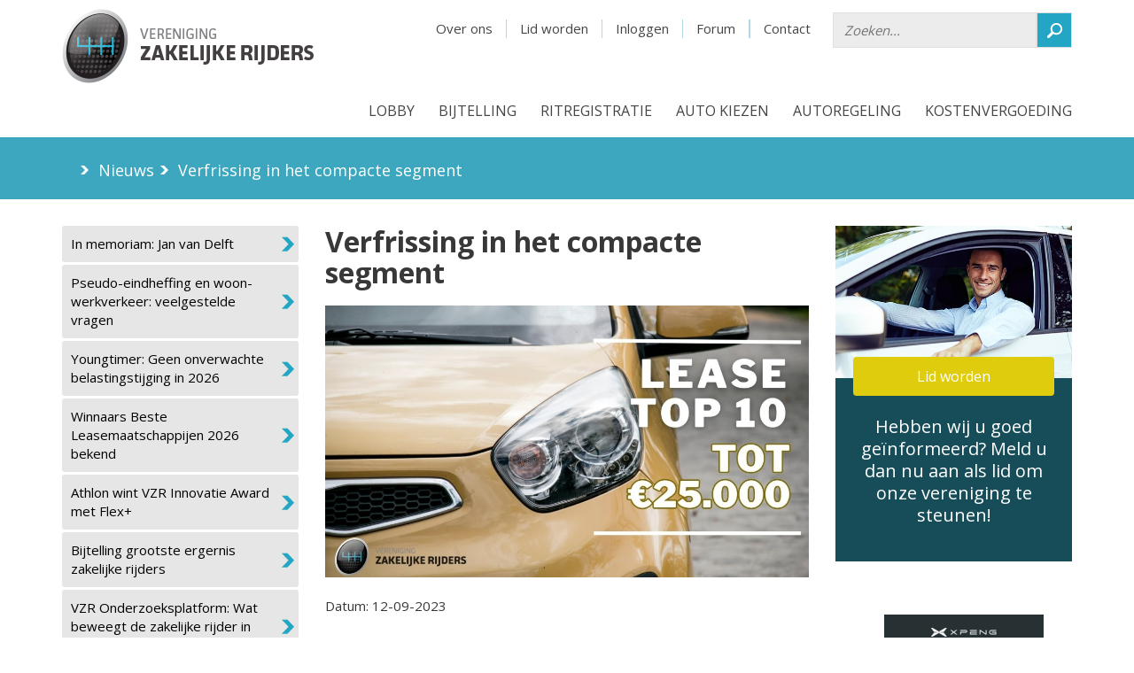

--- FILE ---
content_type: text/html; charset=UTF-8
request_url: https://vzr.nl/nieuws/details/verfrissing_in_het_compacte_segment
body_size: 8531
content:
<html xmlns="https://www.w3.org/1999/xhtml">
<head>
    <meta http-equiv="Content-Type" content="text/html; charset=utf-8" />    <meta name="viewport" content="width=device-width, initial-scale=1, maximum-scale=1.0, user-scalable=no" />
    <meta name="format-detection" content="telephone=no" />

    <link href="/favicon.ico" type="image/x-icon" rel="icon" /><link href="/favicon.ico" type="image/x-icon" rel="shortcut icon" />    <meta name="keywords" content="vereniging, auto, zaak, bijtelling, leaserijders, afkoopsom, ondernemer, werknemer. mobiliteitsbudget, autoregeling, kilometervergoeding, zakelijk rijden, zakelijke rijders, vereniging zakelijke rijders" />
    <meta name="description" content="Vereniging Zakelijke Rijders komt op voor de belangen van zakelijke rijders, ondernemer of werknemer. Word nu lid, blijf geïnformeerd en steun onze lobby." /><title>Verfrissing in het compacte segment</title>
    <script type="text/javascript">
//<![CDATA[
var webroot = '/'; var content_wrapper = 'default'
//]]>
</script>

    
	<script type="text/javascript" src="/js/jquery.min.js"></script>
	<script type="text/javascript" src="/js/jquery.users-add.js?v=20260114"></script>
	<script type="text/javascript" src="/js/jquery.tooltip.js"></script>
	<script type="text/javascript" src="/js/jquery.ease.js"></script>
	<script type="text/javascript" src="/js/jquery.flash.js"></script>
	<script type="text/javascript" src="/js/jquery.functions.js?v=1768353441"></script>
	<script type="text/javascript" src="/js/jquery.actions.js?v=20260114"></script>
	<script type="text/javascript" src="/js/jquery.foggy.js"></script>
    <!--    -->


    <script src="https://ajax.googleapis.com/ajax/libs/jquery/2.2.4/jquery.min.js"></script>

    
	<link rel="stylesheet" type="text/css" href="/css/normalize.css" />
	<link rel="stylesheet" type="text/css" href="/css/bootstrap.min.css" />
	<link rel="stylesheet" type="text/css" href="/css/subscribe_form.css" />
	<link rel="stylesheet" type="text/css" href="/css/template.css?v=2609161613" />
	<link rel="stylesheet" type="text/css" href="/css/main.css?v=140120260217" />
    
	<link rel="stylesheet" type="text/css" href="/css/ie.css" />

    <script src="https://polyfill.io/v3/polyfill.min.js?features=scrollIntoView%2CrequestAnimationFrame"></script>

    <link href='https://fonts.googleapis.com/css?family=Open+Sans' rel='stylesheet' type='text/css'>

    <!-- <script>
        (function(i,s,o,g,r,a,m){i['GoogleAnalyticsObject']=r;i[r]=i[r]||function(){
                (i[r].q=i[r].q||[]).push(arguments)},i[r].l=1*new Date();a=s.createElement(o),
            m=s.getElementsByTagName(o)[0];a.async=1;a.src=g;m.parentNode.insertBefore(a,m)
        })(window,document,'script','//www.google-analytics.com/analytics.js','ga');
        ga('create', 'UA-12618270-1', 'vzr.nl');
        ga('require', 'displayfeatures');
        ga('set', 'anonymizeIp', true);
        ga('send', 'pageview');
    </script> -->

    <script>(function(w,d,s,l,i){w[l]=w[l]||[];w[l].push({'gtm.start':
    new Date().getTime(),event:'gtm.js'});var f=d.getElementsByTagName(s)[0],
    j=d.createElement(s),dl=l!='dataLayer'?'&l='+l:'';j.async=true;j.src=
    'https://www.googletagmanager.com/gtm.js?id='+i+dl;f.parentNode.insertBefore(j,f);
    })(window,document,'script','dataLayer','GTM-5GV9HZB');</script>

    
    <!-- Global site tag (gtag.js) - Google Ads: 455646815 -->
<script async src="https://www.googletagmanager.com/gtag/js?id=AW-455646815"></script>
<script>
    window.dataLayer = window.dataLayer || [];
    function gtag(){
        dataLayer.push(arguments);
    }
    gtag('js', new Date());
    gtag('config', 'AW-455646815');
</script>


<!-- Google tag (gtag.js) -->
<script async src="https://www.googletagmanager.com/gtag/js?id=G-2N6ZTPNGLB"></script>
<script>
  window.dataLayer = window.dataLayer || [];
  function gtag(){dataLayer.push(arguments);}
  gtag('js', new Date());

  gtag('config', 'G-2N6ZTPNGLB');
</script>

    <script>
        $(document).ready(function() {


            $("table").removeClass("table").addClass("table");
            $( ".table" ).wrap( "<div class='responsive-table'></div>").removeAttr("style");
            $(".table th").removeAttr("style").removeAttr("scope");
            $(".table tbody td").removeAttr("style");
            $(".table tbody td span").css("font-size","13px");
            $(".table thead th span").css("font-size","13px");


            $("#flashMessage").addClass("alert").addClass("alert-info");

            $("#hamburger").click(function() {
                if($(this).hasClass("active")) {
                    $(this).removeClass("active");
                    $("#navigation").fadeOut(400);
                }
                else {
                    $(this).addClass("active");
                    $("#navigation").fadeIn(400);
                }
            });

            if($(window).scrollTop() > 78 && $(window).width() > 992) {
                $("header").addClass("fixed");
            }
            else {
                $("header").removeClass("fixed");
            }

            $(window).scroll(function() {
                if($(window).scrollTop() > 78 && $(window).width() > 992) {
                    $("header").addClass("fixed");
                }
                else {
                    $("header").removeClass("fixed");
                }
            });

            $(".has-subs").mouseover(function() {
                if( $(window).width() > 991 ){
                    $(".has-subs").next("ul").slideUp(0);
                    $(this).next("ul").slideToggle(300);
                }
                return false;
            });

            $("#main, .top-bar").mouseover(function(){
                $(".has-subs").next("ul").slideUp(0);
            });

            $(".search").click(function() {
                if($("#meta").hasClass("animated")) {
                    $("#meta").removeClass("animated");
                    $("header").removeClass("animated");
                }
                else {
                    $("#meta").addClass("animated");
                    $("header").addClass("animated");
                }
            });

            $("#mobile-menu select").change(function() {
                window.location = $(this).val();
            });

//          $(window).resize(function() {
//              setTimeout(function() {
//                  location.reload();
//              }, 1000);
//          });
        });
    </script>

    <!--    <META NAME="ROBOTS" CONTENT="NOINDEX, NOFOLLOW">-->

    <!-- swiper -->
    <link
            rel="stylesheet"
            href="https://unpkg.com/swiper@7/swiper-bundle.min.css"
    />

    <script src="https://unpkg.com/swiper@7/swiper-bundle.min.js"></script>

</head>
<body>
<noscript><iframe src="https://www.googletagmanager.com/ns.html?id=GTM-5GV9HZB"
height="0" width="0" style="display:none;visibility:hidden"></iframe></noscript>


        


<header>
    <div class="container">
        <a href="/" alt="Vereniging Zakelijke Rijders" id="logo"></a>
        <div id="hamburger">
            <span></span>
            <span></span>
            <span></span>
        </div>

        <nav id="meta">
	<form action="/zoeken" method="get">
		<input type="text" name="q" placeholder="Zoeken..." /><button></button>
	</form>
	<ul>
		

			<li><a href="/de_vereniging">Over ons</a></li>
							<li><a href="/leden/aanmelden" onclick="ga(&#039;send&#039;, &#039;event&#039;, &#039;Naar aanmelden&#039;, &#039;Top menu&#039;)">Lid worden</a></li>
				<li><a href="/leden/inloggen">Inloggen</a></li>
						<li><a href="/forum">Forum</a></li>
			<li><a href="/de_vereniging/adres-route">Contact</a></li>

		
	</ul>
</nav>
<nav id="navigation">
	<a class="search"></a>
	<ul>
									
											
				
				

				
				<li>
					<a href="/lobby" class=" has-subs ">Lobby</a>
											<ul>
																								<li>
										<a href="/lobby/pseudo-eindheffing" class="">Pseudo-eindheffing</a>									</li>
																									<li>
										<a href="/lobby/onbelaste_kilometervergoeding" class="">Kilometervergoeding onbelast</a>									</li>
																									<li>
										<a href="/lobby/mobiliteitsalliantie" class="">Mobiliteitsalliantie</a>									</li>
																									<li>
										<a href="/lobby/verduurzaming_zakelijke_kilometers" class="">Verduurzaming zakelijke kilometers</a>									</li>
																									<li>
										<a href="/lobby/adas_convenant_alliantie" class="">ADAS convenant</a>									</li>
								                                <li>
                                    <a href="/kennisbank">Kennisbank</a>                                </li>
						</ul>
									</li>
											
				
				

				
				<li>
					<a href="/bijtelling-ritregistratie" class=" has-subs ">Bijtelling</a>
											<ul>
																								<li>
										<a href="/bijtelling-ritregistratie/bijtelling" class="">Bijtelling</a>									</li>
																									<li>
										<a href="/bijtelling-ritregistratie/bijtelling_berekenen" class="">Bijtelling berekenen</a>									</li>
																									<li>
										<a href="/bijtelling-ritregistratie/bijtelling_2022" class="">Bijtelling 2025</a>									</li>
																									<li>
										<a href="/bijtelling-ritregistratie/bijtelling_elektrische_auto_2022" class="">Bijtelling elektrische auto 2025</a>									</li>
																									<li>
										<a href="/bijtelling-ritregistratie/bijtelling_2021-2030" class="">Bijtelling 2025-2030</a>									</li>
																									<li>
										<a href="/bijtelling-ritregistratie/bijtelling_na_60_maanden" class="">Bijtelling na 60 maanden</a>									</li>
																									<li>
										<a href="/bijtelling-ritregistratie/bijtelling_leasefiets" class="">Bijtelling Leasefiets</a>									</li>
																									<li>
										<a href="/bijtelling-ritregistratie/niet-bijtellen" class="">Niet bijtellen</a>									</li>
																									<li>
										<a href="/bijtelling-ritregistratie/kilometeradministratie" class="">Kilometeradministratie </a>									</li>
								                                <li>
                                    <a href="/kennisbank">Kennisbank</a>                                </li>
						</ul>
									</li>
											
				
				

				
				<li>
					<a href="/ritregistratie" class=" has-subs ">Ritregistratie</a>
											<ul>
																								<li>
										<a href="/ritregistratie/aanbieders-ritregistratiesystemen" class="">Aanbieders systemen</a>									</li>
																									<li>
										<a href="/ritregistratie/keurmerk-ritregistratie" class="">Keurmerk ritregistratie</a>									</li>
																									<li>
										<a href="/ritregistratie/klachtencommissie_privacy_ritregistratiesystemen" class="">Klachtencommissie</a>									</li>
																									<li>
										<a href="/ritregistratie/ritregistratie-en-privacy" class="">Privacy ritregistratiesystemen</a>									</li>
																									<li>
										<a href="/ritregistratie/ritregistratiesystemen" class="">Ritregistratie</a>									</li>
								                                <li>
                                    <a href="/kennisbank">Kennisbank</a>                                </li>
						</ul>
									</li>
											
				
				

				
				<li>
					<a href="/kiezen-kopen-leasen" class=" has-subs ">Auto kiezen</a>
											<ul>
																								<li>
										<a href="/kiezen-kopen-leasen/ev_van_het_jaar" class="">EV van het Jaar</a>									</li>
																									<li>
										<a href="/kiezen-kopen-leasen/elektrisch-rijden" class="">Elektrisch rijden</a>									</li>
																									<li>
										<a href="/kiezen-kopen-leasen/leasefiets" class="">Leasefiets</a>									</li>
																									<li>
										<a href="/kiezen-kopen-leasen/kies-je-ev" class="">Kies je EV</a>									</li>
																									<li>
										<a href="/kiezen-kopen-leasen/private-lease-of-prive-lease" class="">Private lease of niet?</a>									</li>
																									<li>
										<a href="/kiezen-kopen-leasen/auto_kiezen" class="">Rekenmodellen</a>									</li>
																									<li>
										<a href="/kiezen-kopen-leasen/vzr_lease_top_10" class="">VZR Lease top 10</a>									</li>
																									<li>
										<a href="/kiezen-kopen-leasen/vzr_polis" class="">VZR Polis</a>									</li>
																									<li>
										<a href="/kiezen-kopen-leasen/veel_voorkomende_vragen" class="">Veel voorkomende vragen</a>									</li>
								                                <li>
                                    <a href="/kennisbank">Kennisbank</a>                                </li>
						</ul>
									</li>
											
				
				

				
				<li>
					<a href="/autoregeling" class=" has-subs ">Autoregeling</a>
											<ul>
																								<li>
										<a href="/autoregeling/afkoopregeling" class="">Afkoopsom ontvangen?</a>									</li>
																									<li>
										<a href="/autoregeling/afkoopsom_vonnis" class="">Afkoopsom vonnis</a>									</li>
																									<li>
										<a href="/autoregeling/afkoopsom_10_stappenplan" class="">Afkoopsom 10 stappenplan</a>									</li>
																									<li>
										<a href="/autoregeling/geen-btw-over-de-afkoopsom" class="">Geen btw over de afkoopsom</a>									</li>
																									<li>
										<a href="/autoregeling/keurmerk_autoregeling_ok" class="">Keurmerk Autoregeling OK</a>									</li>
																									<li>
										<a href="/autoregeling/autoregeling_toetsen" class="">Autoregeling toetsen</a>									</li>
																									<li>
										<a href="/autoregeling/verkeersboetes" class="">Verkeersboetes</a>									</li>
																									<li>
										<a href="/autoregeling/wat_is_een_eigen_bijdrage" class="">Eigen bijdrage</a>									</li>
																									<li>
										<a href="/autoregeling/inleveren_leaseauto" class="">Inleveren leaseauto</a>									</li>
																									<li>
										<a href="/autoregeling/mobiliteitsabonnement_adviseurs" class="">Mobiliteitsabonnement adviseurs</a>									</li>
																									<li>
										<a href="/autoregeling/mobiliteitsabonnement_werkgevers" class="">Mobiliteitsabonnement ondernemingsraad</a>									</li>
																									<li>
										<a href="/autoregeling/nieuwe_baan_denk_aan_je_mobiliteit" class="">Nieuwe baan? Denk aan je mobiliteit!</a>									</li>
																									<li>
										<a href="/autoregeling/normleasebedrag_berekenen" class="">Normleasebedrag berekenen</a>									</li>
																									<li>
										<a href="/autoregeling/schade" class="">Schade en Eigen Risico</a>									</li>
																									<li>
										<a href="/autoregeling/veelvoorkomende_issues_autoregelingen" class="">Veel voorkomende vragen</a>									</li>
								                                <li>
                                    <a href="/kennisbank">Kennisbank</a>                                </li>
						</ul>
									</li>
											
				
				

				
				<li>
					<a href="/mobiliteitsbudget-en-kilometervergoeding" class=" has-subs ">Kostenvergoeding</a>
											<ul>
																								<li>
										<a href="/mobiliteitsbudget-en-kilometervergoeding/kilometervergoeding-voor-gebruik-priveauto" class="">Kilometervergoeding </a>									</li>
																									<li>
										<a href="/mobiliteitsbudget-en-kilometervergoeding/mobiliteitsbudget" class="">Mobiliteitsbudget</a>									</li>
																									<li>
										<a href="/mobiliteitsbudget-en-kilometervergoeding/onbelaste_kilometervergoeding" class="">Onbelaste kilometervergoeding</a>									</li>
																									<li>
										<a href="/mobiliteitsbudget-en-kilometervergoeding/werkkostenregeling" class="">Werkkostenregeling</a>									</li>
								                                <li>
                                    <a href="/kennisbank">Kennisbank</a>                                </li>
						</ul>
									</li>
									
        <li class="hidden-md hidden-lg">
            <a href="/kennisbank">Kennisbank</a>        </li>

					<li class="hidden-md hidden-lg"><a href="/de_vereniging">Over VZR</a></li>
			<li class="hidden-md hidden-lg"><a href="/kennisbank">Kennisbank</a></li>
			<li class="hidden-md hidden-lg"><a href="/nieuws">Nieuws</a></li>
			<li class="hidden-md hidden-lg"><a href="/pers">Pers</a></li>
			<li class="hidden-md hidden-lg"><a href="/leden/inloggen">Inloggen</a></li>
			<li class="hidden-md hidden-lg"><a href="/leden/aanmelden">Lid worden</a></li>
			</ul>
</nav>    </div>
</header>


<section id="top-bar">
    <div class="container">
        <div class="row">
            <div class="col-xs-12 breadcrumbs hidden-xs">


                                    <span class="arrow"></span>
                    <a href="/nieuws">Nieuws</a>
                                    <span class="arrow"></span>
                    <a href="/nieuws/details/verfrissing_in_het_compacte_segment">Verfrissing in het compacte segment</a>
                                
            </div>
        </div>
    </div>
</section>

<section id="main">
    <div class="container">
        <div id="menu">
            
            <div id="menu">
	<ul>
					<li>
				<a href="/nieuws/details/in_memoriam_jan_van_delft">In memoriam: Jan van Delft</a>			</li>
					<li>
				<a href="/nieuws/details/pseudo-eindheffing_en_woon-werkverkeer_veelgestelde_vragen">Pseudo-eindheffing en woon-werkverkeer: veelgestelde vragen</a>			</li>
					<li>
				<a href="/nieuws/details/youngtimer_geen_overwachte_belastingstijging_in_2026">Youngtimer: Geen onverwachte belastingstijging in 2026</a>			</li>
					<li>
				<a href="/nieuws/details/winnaars_beste_leasemaatschappijen_2026_bekend">Winnaars Beste Leasemaatschappijen 2026 bekend</a>			</li>
					<li>
				<a href="/nieuws/details/athlon_wint_vzr_innovatie_award_met_flex">Athlon wint VZR Innovatie Award met Flex+</a>			</li>
					<li>
				<a href="/nieuws/details/bijtelling_grootste_ergernis_zakelijke_rijders">Bijtelling grootste ergernis zakelijke rijders</a>			</li>
					<li>
				<a href="/nieuws/details/vzr_onderzoeksplatform_wat_beweegt_de_zakelijke_rijder_in_2025">VZR Onderzoeksplatform: Wat beweegt de zakelijke rijder in 2025?</a>			</li>
					<li>
				<a href="/nieuws/details/de_ev_als_visitekaartje_van_je_bedrijf">De EV als visitekaartje van je bedrijf</a>			</li>
			</ul>
</div>			<div class="block">
<!-- 
			<div class="head">
				<h2>Advertentie</h2>
			</div>
 -->
 					</div>
			<div class="block">
<!-- 
			<div class="head">
				<h2>Advertentie</h2>
			</div>
 -->
 					</div>
			<div class="block">
<!-- 
			<div class="head">
				<h2>Advertentie</h2>
			</div>
 -->
 					</div>
			<div class="block">
<!-- 
			<div class="head">
				<h2>Advertentie</h2>
			</div>
 -->
 					</div>
			<div class="block">
<!-- 
			<div class="head">
				<h2>Advertentie</h2>
			</div>
 -->
 					</div>
			<div class="block">
<!-- 
			<div class="head">
				<h2>Advertentie</h2>
			</div>
 -->
 					</div>
			<div class="block">
<!-- 
			<div class="head">
				<h2>Advertentie</h2>
			</div>
 -->
 					</div>
	

                            <div class="block" style="height: 267px;margin-top: 25px; padding: 0px;">
                    <!--Zone left-->
                    <div class="inner">
                        <iframe id='afebfdd5' name='afebfdd5' src='https://www.vzr.nl/ads/www/delivery/afr.php?zoneid=4&amp;cb=5635' frameborder='0' scrolling='no' width='250' height='250'>
                            <a href='https://www.vzr.nl/ads/www/delivery/ck.php?n=aa4936e4&amp;cb=5635' target='_blank'><img src='https://www.vzr.nl/ads/www/delivery/avw.php?zoneid=4&amp;cb=5635&amp;n=aa4936e4' border='0' alt='' /></a>
                        </iframe>
                    </div>
                </div>
            

        </div>

                <div id="content" >

            <div id="mobile-menu" data-check="1">

                <div id="menu">
	<ul>
					<li>
				<a href="/nieuws/details/in_memoriam_jan_van_delft">In memoriam: Jan van Delft</a>			</li>
					<li>
				<a href="/nieuws/details/pseudo-eindheffing_en_woon-werkverkeer_veelgestelde_vragen">Pseudo-eindheffing en woon-werkverkeer: veelgestelde vragen</a>			</li>
					<li>
				<a href="/nieuws/details/youngtimer_geen_overwachte_belastingstijging_in_2026">Youngtimer: Geen onverwachte belastingstijging in 2026</a>			</li>
					<li>
				<a href="/nieuws/details/winnaars_beste_leasemaatschappijen_2026_bekend">Winnaars Beste Leasemaatschappijen 2026 bekend</a>			</li>
					<li>
				<a href="/nieuws/details/athlon_wint_vzr_innovatie_award_met_flex">Athlon wint VZR Innovatie Award met Flex+</a>			</li>
					<li>
				<a href="/nieuws/details/bijtelling_grootste_ergernis_zakelijke_rijders">Bijtelling grootste ergernis zakelijke rijders</a>			</li>
					<li>
				<a href="/nieuws/details/vzr_onderzoeksplatform_wat_beweegt_de_zakelijke_rijder_in_2025">VZR Onderzoeksplatform: Wat beweegt de zakelijke rijder in 2025?</a>			</li>
					<li>
				<a href="/nieuws/details/de_ev_als_visitekaartje_van_je_bedrijf">De EV als visitekaartje van je bedrijf</a>			</li>
			</ul>
</div>			<div class="block">
<!-- 
			<div class="head">
				<h2>Advertentie</h2>
			</div>
 -->
 					</div>
			<div class="block">
<!-- 
			<div class="head">
				<h2>Advertentie</h2>
			</div>
 -->
 					</div>
			<div class="block">
<!-- 
			<div class="head">
				<h2>Advertentie</h2>
			</div>
 -->
 					</div>
			<div class="block">
<!-- 
			<div class="head">
				<h2>Advertentie</h2>
			</div>
 -->
 					</div>
			<div class="block">
<!-- 
			<div class="head">
				<h2>Advertentie</h2>
			</div>
 -->
 					</div>
			<div class="block">
<!-- 
			<div class="head">
				<h2>Advertentie</h2>
			</div>
 -->
 					</div>
			<div class="block">
<!-- 
			<div class="head">
				<h2>Advertentie</h2>
			</div>
 -->
 					</div>
	            </div>

            
                            

            	
		<h1>Verfrissing in het compacte segment</h1>

						<p>
				<img src="/img/newsitems/865.jpg" alt="" /><br />
				</p>
		
		<p>Datum: 12-09-2023</p>

		
		<p>Uit met het oude en in met het nieuwe. De helft van alle modellen in deze Lease Top 10 krijgt een facelift of heeft er net eentje ondergaan.<br />
<br />
De Peugeot 208 is met 4.468 geregistreerde exemplaren nog steeds de verkooptopper maar ondergaat toch in november een facelift. De Kia Picanto die met 3.479 stuks op plek 2 staat is in de zomer van 2024 aan de beurt. De nummer 3 met 2.588 exemplaren is de Opel Corsa die al een facelift heeft ondergaan.<br />
<br />
De vernieuwde Renault Clio was al te bestellen en is in september leverbaar. Dit model staat met 1.463 geregistreerde exemplaren op plek 6. Ook de Hyundai i10 onderging onlangs een facelift en staat op plek 7 met 1.010 stuks.&nbsp;<br />
<br />
<img alt="" src="https://www.vzr.nl/userfiles/images/LT10%283%29.jpg" style="height:722px; width:550px" /><br />
<br />
<br />
<strong>Waarom een facelift?</strong><br />
Fabrikanten kunnen voor verschillende redenen een facelift doorvoeren. We zetten er een aantal voor je onder elkaar:<br />
<br />
<strong>De eeuwige strijd om relevant te blijven</strong><br />
In de dynamische wereld van auto&#39;s is relevantie van cruciaal belang. Auto&#39;s die enkele jaren geleden baanbrekend waren, kunnen nu verouderd lijken. Een facelift biedt autofabrikanten de kans om de concurrentie bij te benen en relevant te blijven in een drukbezette markt.<br />
<br />
<strong>Veranderende designtaal</strong><br />
Designtrends zijn net zo veranderlijk als het weer. Wat vandaag als modern wordt beschouwd, kan morgen achterhaald zijn. Een facelift stelt autofabrikanten in staat om nieuwe ontwerpelementen te integreren en hun modellen een aantrekkelijke uitstraling te geven die aansluit bij de heersende designtaal.<br />
<br />
<strong>Technologische vooruitgang</strong><br />
Auto&#39;s worden niet alleen ge&uuml;pdatet vanwege hun uiterlijk, maar ook vanwege de onderliggende technologie. Een facelift kan technologische verbeteringen omvatten, zoals geavanceerde infotainmentsystemen, veiligheidssystemen en milieuvriendelijkere aandrijfopties, waardoor de auto weer helemaal bij de tijd is.<br />
<br />
<strong>Kostenbesparend alternatief</strong><br />
In plaats van het hele productieproces opnieuw te doorlopen om een geheel nieuw model te cre&euml;ren, kan een facelift een kosteneffectieve optie zijn. Het biedt autofabrikanten de mogelijkheid om de levenscyclus van een model te verlengen en de investeringen in het oorspronkelijke ontwerp optimaal te benutten.<br />
<br />
Benieuwd naar onze andere categorie&euml;n in de lease top 10? Bekijk ze <a href="https://www.vzr.nl/kiezen-kopen-leasen/vzr_lease_top_10" target="_blank">hier</a>.<br />
&nbsp;<br />
<em>De Top 10 wordt onder andere gebaseerd op de fiscale waarde van de auto en de zakelijke registraties van het afgelopen half jaar.&nbsp;</em><br />
&nbsp;</p>


		<p><small>Geplaatst op: 12-09-2023 15:35</small></p>

		<div id="share_news">
			<!-- Go to www.addthis.com/dashboard to customize your tools -->
			<script type="text/javascript" src="//s7.addthis.com/js/300/addthis_widget.js#pubid=ra-53a92d6d02825aa6" async="async"></script>
			<!-- Go to www.addthis.com/dashboard to customize your tools -->
			<div class="addthis_sharing_toolbox"></div>
		</div>
	
            
            
            

        </div>

                    <div id="sidebar">

                                                    <div class="block bg-blue-green white">
                                        <img src="/img/join-us.jpg" alt="" />                                        <div class="inner">
                                            <a href="/leden/aanmelden" class="btn bg-yellow overlap" onclick="ga(&#039;send&#039;, &#039;event&#039;, &#039;Naar aanmelden&#039;, &#039;Banner zijkant&#039;)">Lid worden</a>                                            <p class="trigger">Hebben wij u goed geïnformeerd? Meld u dan nu aan als lid om onze vereniging te steunen!</p>
                                        </div>
                                    </div>
                                                        <div class="block">
                        <div class="inner" style=" height: 187px;margin-left: 35px;margin-top: 20px;text-align: center;">
                            <!--Zone right-->
                            <iframe id='a2ff582f' name='a2ff582f' src='https://www.vzr.nl/ads/www/delivery/afr.php?zoneid=6&amp;cb=9254' frameborder='0' scrolling='no' width='180' height='150'>
                                <a href='https://www.vzr.nl/ads/www/delivery/ck.php?n=a029d411&amp;cb=9254' target='_blank'><img src='https://www.vzr.nl/ads/www/delivery/avw.php?zoneid=6&amp;cb=9254&amp;n=a029d411' border='0' alt='' /></a>
                            </iframe>
                        </div>
                    </div>
                            </div>
            </div>

            <div id="attention" style="position: relative" class="container hide-xs">
            <div style="float: left; width:267px; height: 375px;"></div>
            <div style="width:728px; height:90px; margin-bottom:20px; margin-top:20px; float: left;">
                <!--Zone bottom-->
                <iframe id='a62d5591' name='a62d5591' src='https://www.vzr.nl/ads/www/delivery/afr.php?zoneid=1&amp;cb=3424' frameborder='0' scrolling='no' width='728' height='90'>
                    <a href='https://www.vzr.nl/ads/www/delivery/ck.php?n=aac5f980&amp;cb=3424' target='_blank'><img src='https://www.vzr.nl/ads/www/delivery/avw.php?zoneid=1&amp;cb=3424&amp;n=aac5f980' border='0' alt='' /></a>
                </iframe>
            </div>
        </div>
    
</section>

<!--swiper-->
<script>
    const gallerySwiper = new Swiper(".gallery-swiper", {
        loop: "true",
        pagination: {
            el: '.swiper-pagination',
            type: 'bullets',
        },
        navigation: {
            nextEl: ".swiper-button-next",
            prevEl: ".swiper-button-prev",
        },
    });
</script>

<section id="members">
    <div class="container">
        <div class="row">
            <div class="col-md-6 no-padding">
	<div class="block question">
		<h2>Heeft u een vraag, opmerking of klacht? </h2>
		<p>Neem contact met ons op, zodat één van onze experts u kan helpen.</p>

		<a href="/vragen-stellen" class="button">Vraag stellen <span></span></a>
	</div>
</div>
<div class="col-md-6 no-padding">
	<div class="block join">
		<h2>Word lid en profiteer van de vele voordelen</h2>
		<ul>
			<li>vragen stellen, meepraten op het forum of uw klacht in behandeling geven</li>
			<li>juridische ondersteuning bij problemen</li>
			<li>4 of 12 maal per jaar een aantrekkelijk autoblad in de brievenbus</li>
			<li>maandelijks ledenbulletin met nieuws over onder andere bijtelling en privacy</li>
			<li>exclusieve previews nieuw te introduceren (zakelijke) auto's</li>
		</ul>

		<a href="/leden/aanmelden" class="button dark" onclick="ga('send', 'event', 'Naar aanmelden', 'Vragenblok')">Word lid <span></span></a>		<a href="/de_vereniging/voordelen-lidmaatschap-vzr" class="button dark">Lees meer over de voordelen <span></span></a>	</div>
</div>        </div>
    </div>
</section>

<!-- Footer -->
<section class="c-footer">
	<div class="container-fluid">
		<div class="row">
			<div class="col-lg-8 col-lg-offset-2 no-p custom-col">

				<!-- First -->
				<div class="col-md-3 col-sm-6 col-xs-12">
					<h2>Handige informatie</h2>
					<ul class="footer-list">
						<li><a href="/bijtelling-ritregistratie/bijtelling">Alles over Bijtelling</a></li>
                        <li><a href="/autoregeling/inleveren_leaseauto">Issues bij inleveren</a></li>
                        <li><a href="/ritregistratie/vergelijking_systemen">Ritregistratiesystemen vergelijken</a></li>
                        <li><a href="/kiezen-kopen-leasen/private-lease-of-prive-lease">Privé lease</a></li>
                        <li><a href="/vragen-stellen">Juridisch advies</a></li>
					</ul>
				</div>

				<!-- Second -->
				<div class="col-md-3 col-sm-6 col-xs-12">
					<h2>VZR voor</h2>
					<ul class="footer-list">
                        <li><a href="/vzr_zakelijk/Mobiliteitsabonnement_werkgevers">Werkgevers</a></li>
                        <li><a href="/autoregeling/mobiliteitsabonnement_werkgevers">Ondernemingsraden</a></li>
                        <li><a href="/vzr_zakelijk/bedrijfslidmaatschap">Bedrijfsleden</a></li>
                        <li><a href="/vzr_zakelijk/private_lease_ok_keurmerk">Private Lease aanbieders</a></li>
					</ul>
				</div>

				<!-- Third -->
				<div class="col-md-3 col-sm-6 col-xs-12">
					<h2 style="margin-bottom: 20px;">Inschrijven nieuwsbrief</h2>
					<!-- SharpSpring Form for Inschrijving nieuwsbrief  -->
					<script type="text/javascript">
						var ss_form = {'account': 'MzawMDExMzM0AwA', 'formID': 'MzMxTjQxMTLWNUtJsdA1MTY10E1MS0vTTU1LSTY2STYzNU41AAA'};
						ss_form.width = '100%';
						ss_form.height = '1000';
						ss_form.domain = 'app-3QN2ISN30K.marketingautomation.services';
						// ss_form.hidden = {'Company': 'Anon'}; // Modify this for sending hidden variables, or overriding values
					</script>
					<script type="text/javascript" src="https://koi-3QN2ISN30K.marketingautomation.services/client/form.js?ver=1.1.1"></script>
					<br /><br />
					<h2 style="margin-bottom: 10px;">Volg ons</h2>
					<ul class="social-list clearfix">
						<li><a href="https://www.linkedin.com/company/vereniging-zakelijke-rijders" target="_blank"></a></li>
						<li><a href="https://twitter.com/autovandezaak" target="_blank"></a></li>
						<li><a href="https://www.facebook.com/verenigingzakelijkerijders/" target="_blank"></a></li>
					</ul>
				</div>

				<!-- Fourth -->
				<div class="col-md-3 col-sm-6 col-xs-12">
					<h2>Snel naar</h2>
					<p>
						<!-- Verzeker uzelf voor problemen. Profiteer zelf en help ons. -->
						Behoed u tegen hoge autokosten en profiteer!
						<br /><br />
						<a href="/users/signup" class="c-button">Help mee</a>

					</p>
					<!-- <ul class="insurance-list">
						<li><a href="/leden/aanmelden#basic">Basic ( &euro; 0,-)</a></li>
						<li><a href="/leden/aanmelden#normal">Normal ( &euro; 30,-)</a></li>
						<li><a href="/leden/aanmelden#regular">Regular ( &euro; 79,-)</a></li>
						<li><a href="/leden/aanmelden#premium">Premium ( &euro; 129,-)</a></li>
					</ul> -->
				</div>

				<!-- Nav -->
				<div class="col-lg-12">
					<ul class="footer-nav">
						<li><a href="/de_vereniging/privacyverklaring">Privacy Verklaring</a></li>
						<li><a href="/files/VZR_Algemene_voorwaarden_2020.pdf" target="_blank">Algemene Voorwaarden</a></li>
                        <li><a href="/de_vereniging/disclaimer">Disclaimer</a></li>
						<li><a href="/de_vereniging/vacatures">Vacatures</a></li>
						<!-- <li><a href="/kennisbank/algemeen/opzeggen-lidmaatschap">Opzeggen</a></li> -->
					</ul>
				</div>

			</div>
		</div>
	</div>
</section>




<script type="text/javascript">
    var _ss = _ss || [];
    _ss.push(['_setDomain', 'https://koi-3QN2ISN30K.marketingautomation.services/net']);
    _ss.push(['_setAccount', 'KOI-2O4Q98TYA']);
    _ss.push(['_trackPageView']);
    (function() {
        var ss = document.createElement('script');
        ss.type = 'text/javascript'; ss.async = true;

        ss.src = ('https:' == document.location.protocol ? 'https://' : 'http://') + 'koi-3QN2ISN30K.marketingautomation.services/client/ss.js?ver=1.1.1';
        var scr = document.getElementsByTagName('script')[0];
        scr.parentNode.insertBefore(ss, scr);
    })();
</script>




<!-- keepalive -->

<script>
    $('#ibanajax').on('keyup', function () {
        $.get('/users/setiban?iban='+ $('#ibanajax').val() +'&isAjax=true').done(function() {
            $('#ajaxibanfield').removeClass('has-error').addClass('has-success');
            $('.c-button-green-disabled').unbind('click').removeClass('c-button-green-disabled');
        });
    });
</script>
</html>


--- FILE ---
content_type: text/html; charset=UTF-8
request_url: https://www.vzr.nl/ads/www/delivery/afr.php?zoneid=4&cb=5635
body_size: 507
content:
<!DOCTYPE html PUBLIC '-//W3C//DTD XHTML 1.0 Transitional//EN' 'http://www.w3.org/TR/xhtml1/DTD/xhtml1-transitional.dtd'>
<html xmlns='http://www.w3.org/1999/xhtml' xml:lang='en' lang='en'>
<head>
<title>Advertisement</title>
<style type='text/css'>
body {margin:0; height:100%; background-color:transparent; width:100%; text-align:center;}
</style>
</head>
<body>
<a href='https://www.vzr.nl/ads/www/delivery/ck.php?oaparams=2__bannerid=180__zoneid=4__cb=9cd3d2fb6c__oadest=https%3A%2F%2Fwww.vzr.nl%2Fkiezen-kopen-leasen%2Fvzr_polis' target='_blank'><img src='https://www.vzr.nl/ads/www/images/70d69c637bcedd9c362fe85c6fd89122.gif' width='250' height='250' alt='' title='' border='0' /></a><div id='beacon_9cd3d2fb6c' style='position: absolute; left: 0px; top: 0px; visibility: hidden;'><img src='https://www.vzr.nl/ads/www/delivery/lg.php?bannerid=180&amp;campaignid=58&amp;zoneid=4&amp;loc=https%3A%2F%2Fvzr.nl%2Fnieuws%2Fdetails%2Fverfrissing_in_het_compacte_segment&amp;cb=9cd3d2fb6c' width='0' height='0' alt='' style='width: 0px; height: 0px;' /></div>
</body>
</html>


--- FILE ---
content_type: text/html; charset=UTF-8
request_url: https://www.vzr.nl/ads/www/delivery/afr.php?zoneid=6&cb=9254
body_size: 563
content:
<!DOCTYPE html PUBLIC '-//W3C//DTD XHTML 1.0 Transitional//EN' 'http://www.w3.org/TR/xhtml1/DTD/xhtml1-transitional.dtd'>
<html xmlns='http://www.w3.org/1999/xhtml' xml:lang='en' lang='en'>
<head>
<title>Advertisement</title>
<style type='text/css'>
body {margin:0; height:100%; background-color:transparent; width:100%; text-align:center;}
</style>
</head>
<body>
<a href='https://www.vzr.nl/ads/www/delivery/ck.php?oaparams=2__bannerid=326__zoneid=6__cb=11e0552695__oadest=https%3A%2F%2Fwww.xpeng.com%2Fnl%3F%26utm_source%3DVZR%26utm_medium%3Ddisplay%26utm_campaign%3DIH_Brand_reach%26utm_content%3Dstock_stock_1%26ad%3DM202504A0024' target='_blank'><img src='https://www.vzr.nl/ads/www/delivery/ai.php?filename=180x150-3.png&amp;contenttype=png' width='180' height='150' alt='' title='' border='0' /></a><div id='beacon_11e0552695' style='position: absolute; left: 0px; top: 0px; visibility: hidden;'><img src='https://www.vzr.nl/ads/www/delivery/lg.php?bannerid=326&amp;campaignid=106&amp;zoneid=6&amp;loc=https%3A%2F%2Fvzr.nl%2Fnieuws%2Fdetails%2Fverfrissing_in_het_compacte_segment&amp;cb=11e0552695' width='0' height='0' alt='' style='width: 0px; height: 0px;' /></div>
</body>
</html>


--- FILE ---
content_type: text/html; charset=UTF-8
request_url: https://www.vzr.nl/ads/www/delivery/afr.php?zoneid=1&cb=3424
body_size: 364
content:
<!DOCTYPE html PUBLIC '-//W3C//DTD XHTML 1.0 Transitional//EN' 'http://www.w3.org/TR/xhtml1/DTD/xhtml1-transitional.dtd'>
<html xmlns='http://www.w3.org/1999/xhtml' xml:lang='en' lang='en'>
<head>
<title>Advertisement</title>
<style type='text/css'>
body {margin:0; height:100%; background-color:transparent; width:100%; text-align:center;}
</style>
</head>
<body>
<div id='beacon_7526d03a2e' style='position: absolute; left: 0px; top: 0px; visibility: hidden;'><img src='https://www.vzr.nl/ads/www/delivery/lg.php?bannerid=0&amp;campaignid=0&amp;zoneid=1&amp;loc=https%3A%2F%2Fvzr.nl%2Fnieuws%2Fdetails%2Fverfrissing_in_het_compacte_segment&amp;cb=7526d03a2e' width='0' height='0' alt='' style='width: 0px; height: 0px;' /></div>
</body>
</html>


--- FILE ---
content_type: text/css
request_url: https://vzr.nl/css/main.css?v=140120260217
body_size: 8634
content:
@import url("https://fonts.googleapis.com/css?family=Open+Sans:300,700");
.no-p-l {
  padding-left: 0px;
}

.no-p-r {
  padding-right: 0px;
}

.no-p {
  padding: 0px;
}

.align-middle {
  display: table;
  width: 100%;
  height: 100%;
}
.align-middle .align-middle-cell {
  vertical-align: middle;
  display: table-cell;
}

@media (max-width: 768px) {
  .no-p-l-xs {
    padding-left: 0px;
  }
  .no-p-r-xs {
    padding-right: 0px;
  }
  .no-p-xs {
    padding: 0px;
  }
}
@media (min-width: 768px) and (max-width: 992px) {
  .no-p-l-sm {
    padding-left: 0px;
  }
  .no-p-r-sm {
    padding-right: 0px;
  }
  .no-p-sm {
    padding: 0px;
  }
}
@media (min-width: 992px) and (max-width: 1200px) {
  .no-p-l-md {
    padding-left: 0px;
  }
  .no-p-r-md {
    padding-right: 0px;
  }
  .no-p-md {
    padding: 0px;
  }
}
@media (min-width: 1200px) {
  .no-p-l-lg {
    padding-left: 0px;
  }
  .no-p-r-lg {
    padding-right: 0px;
  }
  .no-p-lg {
    padding: 0px;
  }
}
.col-xs-five,
.col-sm-five,
.col-md-five,
.col-lg-five {
  position: relative;
  min-height: 1px;
  padding-right: 15px;
  padding-left: 15px;
}

.col-xs-five {
  width: 20%;
  float: left;
}

@media (min-width: 768px) {
  .col-sm-five {
    width: 20%;
    float: left;
  }
}
@media (min-width: 992px) {
  .col-md-five {
    width: 20%;
    float: left;
  }
}
@media (min-width: 1200px) {
  .col-lg-five {
    width: 20%;
    float: left;
  }
}
@font-face {
  font-family: "swiper-icons";
  src: url("data:application/font-woff;charset=utf-8;base64, [base64]//wADZ2x5ZgAAAywAAADMAAAD2MHtryVoZWFkAAABbAAAADAAAAA2E2+eoWhoZWEAAAGcAAAAHwAAACQC9gDzaG10eAAAAigAAAAZAAAArgJkABFsb2NhAAAC0AAAAFoAAABaFQAUGG1heHAAAAG8AAAAHwAAACAAcABAbmFtZQAAA/gAAAE5AAACXvFdBwlwb3N0AAAFNAAAAGIAAACE5s74hXjaY2BkYGAAYpf5Hu/j+W2+MnAzMYDAzaX6QjD6/4//Bxj5GA8AuRwMYGkAPywL13jaY2BkYGA88P8Agx4j+/8fQDYfA1AEBWgDAIB2BOoAeNpjYGRgYNBh4GdgYgABEMnIABJzYNADCQAACWgAsQB42mNgYfzCOIGBlYGB0YcxjYGBwR1Kf2WQZGhhYGBiYGVmgAFGBiQQkOaawtDAoMBQxXjg/wEGPcYDDA4wNUA2CCgwsAAAO4EL6gAAeNpj2M0gyAACqxgGNWBkZ2D4/wMA+xkDdgAAAHjaY2BgYGaAYBkGRgYQiAHyGMF8FgYHIM3DwMHABGQrMOgyWDLEM1T9/w8UBfEMgLzE////P/5//f/V/xv+r4eaAAeMbAxwIUYmIMHEgKYAYjUcsDAwsLKxc3BycfPw8jEQA/[base64]/uznmfPFBNODM2K7MTQ45YEAZqGP81AmGGcF3iPqOop0r1SPTaTbVkfUe4HXj97wYE+yNwWYxwWu4v1ugWHgo3S1XdZEVqWM7ET0cfnLGxWfkgR42o2PvWrDMBSFj/IHLaF0zKjRgdiVMwScNRAoWUoH78Y2icB/yIY09An6AH2Bdu/UB+yxopYshQiEvnvu0dURgDt8QeC8PDw7Fpji3fEA4z/PEJ6YOB5hKh4dj3EvXhxPqH/SKUY3rJ7srZ4FZnh1PMAtPhwP6fl2PMJMPDgeQ4rY8YT6Gzao0eAEA409DuggmTnFnOcSCiEiLMgxCiTI6Cq5DZUd3Qmp10vO0LaLTd2cjN4fOumlc7lUYbSQcZFkutRG7g6JKZKy0RmdLY680CDnEJ+UMkpFFe1RN7nxdVpXrC4aTtnaurOnYercZg2YVmLN/d/gczfEimrE/fs/bOuq29Zmn8tloORaXgZgGa78yO9/cnXm2BpaGvq25Dv9S4E9+5SIc9PqupJKhYFSSl47+Qcr1mYNAAAAeNptw0cKwkAAAMDZJA8Q7OUJvkLsPfZ6zFVERPy8qHh2YER+3i/BP83vIBLLySsoKimrqKqpa2hp6+jq6RsYGhmbmJqZSy0sraxtbO3sHRydnEMU4uR6yx7JJXveP7WrDycAAAAAAAH//wACeNpjYGRgYOABYhkgZgJCZgZNBkYGLQZtIJsFLMYAAAw3ALgAeNolizEKgDAQBCchRbC2sFER0YD6qVQiBCv/H9ezGI6Z5XBAw8CBK/m5iQQVauVbXLnOrMZv2oLdKFa8Pjuru2hJzGabmOSLzNMzvutpB3N42mNgZGBg4GKQYzBhYMxJLMlj4GBgAYow/P/PAJJhLM6sSoWKfWCAAwDAjgbRAAB42mNgYGBkAIIbCZo5IPrmUn0hGA0AO8EFTQAA") format("woff");
  font-weight: 400;
  font-style: normal;
}
:root {
  --swiper-theme-color: #3ca7bf;
}

.swiper {
  margin-left: auto;
  margin-right: auto;
  position: relative;
  overflow: hidden;
  list-style: none;
  padding: 0;
  /* Fix of Webkit flickering */
  z-index: 1;
}

.swiper-vertical > .swiper-wrapper {
  flex-direction: column;
}

.swiper-wrapper {
  position: relative;
  width: 100%;
  height: 100%;
  z-index: 1;
  display: flex;
  transition-property: transform;
  box-sizing: content-box;
}

.swiper-android .swiper-slide,
.swiper-wrapper {
  transform: translate3d(0px, 0, 0);
}

.swiper-pointer-events {
  touch-action: pan-y;
}
.swiper-pointer-events.swiper-vertical {
  touch-action: pan-x;
}

.swiper-slide {
  flex-shrink: 0;
  width: 100%;
  height: 100%;
  position: relative;
  transition-property: transform;
}

.swiper-slide-invisible-blank {
  visibility: hidden;
}

/* Auto Height */
.swiper-autoheight,
.swiper-autoheight .swiper-slide {
  height: auto;
}
.swiper-autoheight .swiper-wrapper {
  align-items: flex-start;
  transition-property: transform, height;
}

/* 3D Effects */
.swiper-3d, .swiper-3d.swiper-css-mode .swiper-wrapper {
  perspective: 1200px;
}
.swiper-3d .swiper-wrapper,
.swiper-3d .swiper-slide,
.swiper-3d .swiper-slide-shadow,
.swiper-3d .swiper-slide-shadow-left,
.swiper-3d .swiper-slide-shadow-right,
.swiper-3d .swiper-slide-shadow-top,
.swiper-3d .swiper-slide-shadow-bottom,
.swiper-3d .swiper-cube-shadow {
  transform-style: preserve-3d;
}
.swiper-3d .swiper-slide-shadow,
.swiper-3d .swiper-slide-shadow-left,
.swiper-3d .swiper-slide-shadow-right,
.swiper-3d .swiper-slide-shadow-top,
.swiper-3d .swiper-slide-shadow-bottom {
  position: absolute;
  left: 0;
  top: 0;
  width: 100%;
  height: 100%;
  pointer-events: none;
  z-index: 10;
}
.swiper-3d .swiper-slide-shadow {
  background: rgba(0, 0, 0, 0.15);
}
.swiper-3d .swiper-slide-shadow-left {
  background-image: linear-gradient(to left, rgba(0, 0, 0, 0.5), rgba(0, 0, 0, 0));
}
.swiper-3d .swiper-slide-shadow-right {
  background-image: linear-gradient(to right, rgba(0, 0, 0, 0.5), rgba(0, 0, 0, 0));
}
.swiper-3d .swiper-slide-shadow-top {
  background-image: linear-gradient(to top, rgba(0, 0, 0, 0.5), rgba(0, 0, 0, 0));
}
.swiper-3d .swiper-slide-shadow-bottom {
  background-image: linear-gradient(to bottom, rgba(0, 0, 0, 0.5), rgba(0, 0, 0, 0));
}

/* CSS Mode */
.swiper-css-mode > .swiper-wrapper {
  overflow: auto;
  scrollbar-width: none; /* For Firefox */
  -ms-overflow-style: none; /* For Internet Explorer and Edge */
}
.swiper-css-mode > .swiper-wrapper::-webkit-scrollbar {
  display: none;
}
.swiper-css-mode > .swiper-wrapper > .swiper-slide {
  scroll-snap-align: start start;
}

.swiper-horizontal.swiper-css-mode > .swiper-wrapper {
  scroll-snap-type: x mandatory;
}

.swiper-vertical.swiper-css-mode > .swiper-wrapper {
  scroll-snap-type: y mandatory;
}

.swiper-centered > .swiper-wrapper::before {
  content: "";
  flex-shrink: 0;
  order: 9999;
}
.swiper-centered.swiper-horizontal > .swiper-wrapper > .swiper-slide:first-child {
  margin-inline-start: var(--swiper-centered-offset-before);
}
.swiper-centered.swiper-horizontal > .swiper-wrapper::before {
  height: 100%;
  width: var(--swiper-centered-offset-after);
}
.swiper-centered.swiper-vertical > .swiper-wrapper > .swiper-slide:first-child {
  margin-block-start: var(--swiper-centered-offset-before);
}
.swiper-centered.swiper-vertical > .swiper-wrapper::before {
  width: 100%;
  height: var(--swiper-centered-offset-after);
}
.swiper-centered > .swiper-wrapper > .swiper-slide {
  scroll-snap-align: center center;
}

.gallery-swiper {
  height: fit-content;
}
.gallery-swiper .swiper-slide img {
  height: auto;
  width: 100%;
}
.gallery-swiper .swiper-pagination-bullet {
  background-color: rgb(255, 255, 255) !important;
  opacity: 1 !important;
}
.gallery-swiper .swiper-pagination-bullet-active {
  background-color: rgb(60, 167, 191) !important;
}
.gallery-swiper .swiper-button-next {
  color: rgb(60, 167, 191) !important;
}
.gallery-swiper .swiper-button-prev {
  color: rgb(60, 167, 191) !important;
}

#popup-poll {
  width: 95vw;
  height: auto;
  max-width: 300px;
  max-height: 95vh;
  overflow: auto;
  position: fixed;
  left: -500px;
  top: 50%;
  transform: translateY(-50%);
  z-index: 99999;
  box-shadow: 0 0 250px rgba(0, 0, 0, 0.5);
  background: #23a6c4;
  color: white;
  padding: 30px;
  box-sizing: border-box;
  animation: come-in forwards 0.3s ease-in-out;
}
#popup-poll .close {
  position: absolute;
  right: 30px;
  top: 30px;
}
#popup-poll.closed {
  animation: come-out forwards 0.3s ease-in-out;
}
#popup-poll .poll-answer {
  padding-left: 30px;
  position: relative;
}
#popup-poll .poll-answer input {
  position: absolute;
  left: 0;
}
#popup-poll .poll-answer label {
  font-weight: normal;
  margin-bottom: 15px;
}
#popup-poll a:not(.close) {
  font-size: 75%;
  color: white;
}
#popup-poll a:not(.close):hover {
  text-decoration: underline;
}
#popup-poll .c-button {
  margin-top: 30px;
  margin-bottom: 15px;
  background-color: #2c2c2c;
}
#popup-poll .c-button:hover {
  opacity: 0.7;
}

.poll-results strong {
  margin-bottom: 10px;
  display: block;
}
.poll-results .poll-results-answer {
  margin-bottom: 10px;
}
.poll-results .poll-results-answer label {
  font-weight: normal;
  font-size: 12px;
}
.poll-results .poll-results-answer .poll-answer-bar {
  height: 14px;
  font-size: 10px;
  color: white;
  position: relative;
  background: rgba(255, 255, 255, 0.1);
}
.poll-results .poll-results-answer .poll-answer-bar span {
  display: block;
  width: 0;
  height: 100%;
  transition: all 0.5s ease;
  background: #2c2c2c;
}
.poll-results .poll-results-answer .poll-answer-bar span em {
  position: absolute;
  line-height: 14px;
  left: 5px;
  display: block;
  top: 0;
}

@keyframes come-in {
  0% {
    left: -500px;
  }
  100% {
    left: 0;
  }
}
@keyframes come-out {
  0% {
    left: 0;
  }
  100% {
    left: -500px;
  }
}
input {
  outline-style: none;
  outline: none;
}

.text-bold {
  font-weight: bold;
}

.c-button {
  width: auto;
  height: auto;
  display: inline-block;
  background-color: #23a6c4;
  -webkit-border-radius: 3px;
  -moz-border-radius: 3px;
  -ms-border-radius: 3px;
  border-radius: 3px;
  border: none;
  padding: 8px 20px;
  padding-right: 40px;
  color: #FFF;
  font-family: "Open Sans";
  text-transform: uppercase;
  background-image: url("../img/c-arrow-right.svg");
  background-size: 15px 15px;
  background-position: 92% center;
  background-repeat: no-repeat;
  transition: all 0.3s;
}
.c-button:hover {
  background-color: #219bb7;
  color: #FFF;
  text-decoration: none;
}
.c-button._white {
  background-image: url("../img/c-arrow-right-blue.svg");
  background-color: white;
  color: #23a6c4;
}
.c-button._white:hover {
  background-color: #f0f0f0;
}

#content a.c-button {
  color: #fff;
}

.c-button-green {
  width: auto;
  height: auto;
  display: inline-block;
  background-color: #10b123;
  -webkit-border-radius: 3px;
  -moz-border-radius: 3px;
  -ms-border-radius: 3px;
  border-radius: 3px;
  border: none;
  padding: 8px 20px;
  padding-right: 40px;
  color: #FFF !important;
  font-family: "Open Sans";
  text-transform: uppercase;
  background-image: url("../img/c-arrow-right.svg");
  background-size: 15px 15px;
  background-position: 92% center;
  background-repeat: no-repeat;
  transition: all 0.3s;
}
.c-button-green:hover {
  background-color: #23c436;
  color: #FFF;
  text-decoration: none;
}

.btn-primary._ghost {
  opacity: 0.6;
}
.btn-primary._ghost:hover {
  opacity: 1;
}

.btn-secondary {
  color: #174d59;
  background-color: white;
}

.c-navigation {
  padding-top: 15px;
  padding-bottom: 15px;
  background-color: #FFF;
}
.c-navigation .logo {
  width: 100%;
  max-width: 286px;
}
.c-navigation .first-nav {
  float: right;
  list-style-type: none;
  margin: 0;
  padding: 0;
  margin-top: 7px;
}
.c-navigation .first-nav li {
  display: inline;
}
.c-navigation .first-nav li a {
  font-size: 15px;
  color: #454545;
  margin-left: 15px;
  margin-right: 15px;
  transition: all 0.2s;
}
.c-navigation .first-nav li a:hover {
  color: #23a6c4;
  text-decoration: none;
}
.c-navigation .search-group {
  width: 100%;
  max-width: 300px;
  float: right;
  position: relative;
}
.c-navigation .search-group input[type=text] {
  width: 100%;
  font-size: 15px;
  background-color: #ececec;
  border: 1px solid #dfdfdf;
  font-style: italic;
  padding: 8px 13px;
  padding-right: 45px;
}
.c-navigation .search-group input[type=submit] {
  width: 40px;
  height: 39px;
  background-color: #23a6c4;
  position: absolute;
  right: 0;
  top: 0;
  border: none;
  background-image: url("../img/search.svg");
  background-size: 20px 20px;
  background-position: center center;
  background-repeat: no-repeat;
}
.c-navigation .main-nav {
  list-style-type: none;
  padding: 0;
  margin: 0;
  float: right;
  margin-top: 60px;
}
.c-navigation .main-nav li {
  display: inline;
}
.c-navigation .main-nav li:last-child a {
  margin-right: 0;
}
.c-navigation .main-nav li a {
  margin-left: 15px;
  margin-right: 15px;
  text-transform: uppercase;
  font-family: "Open Sans";
  font-size: 16px;
  color: #454545;
  -webkit-font-smoothing: antialiased;
  -moz-osx-font-smoothing: grayscale;
  transition: all 0.2s;
}
.c-navigation .main-nav li a:hover {
  color: #23a6c4;
  text-decoration: none;
}

.c-header {
  width: 100%;
  height: auto;
  padding-top: 15px;
  padding-bottom: 15px;
  background-image: url("../img/headers/VZR-Header.jpg");
  background-size: cover;
  background-position: center right;
  background-repeat: no-repeat;
  max-height: 482px;
}
@media (max-width: 786px) {
  .c-header {
    max-height: 565px;
  }
}
.c-header .c-header-buttons {
  display: flex;
  max-width: 500px;
}
@media (max-width: 786px) {
  .c-header .c-header-buttons {
    display: block;
    max-width: 100%;
  }
}
.c-header .block {
  width: 100%;
  height: auto;
  padding: 40px 50px;
  -webkit-border-radius: 3px;
  -moz-border-radius: 3px;
  -ms-border-radius: 3px;
  border-radius: 3px;
  background-color: rgba(0, 0, 0, 0.5);
  color: #FFF;
}
.c-header .block h1 {
  font-size: 28px;
  color: #FFF;
  line-height: 40px;
  font-weight: 900;
  -webkit-font-smoothing: antialiased;
  -moz-osx-font-smoothing: grayscale;
}
@media (min-width: 992px) {
  .c-header .block h1 {
    width: 65%;
  }
}
.c-header .block p {
  font-size: 16px;
  margin-top: 15px;
  margin-bottom: 15px;
  font-weight: 300;
  line-height: 26px;
}
.c-header .block a {
  font-size: 18px;
}
.c-header .block ul {
  margin: 20px 0;
  padding: 0;
  list-style: none;
}
.c-header .block ul li {
  padding-left: 30px;
  line-height: 30px;
  background: url("../img/icon-list.svg") no-repeat 0 3px;
  background-size: 20px 20px;
}
.c-header .header__logo {
  max-height: 42px;
  margin: 10px 0;
}
@media screen and (min-width: 768px) {
  .c-header .header__logo {
    margin-left: 10px;
  }
}

.c-intro {
  padding-top: 70px;
  padding-bottom: 70px;
}
.c-intro .list-block {
  width: 100%;
  -moz-box-shadow: 0 0 10px rgba(0, 0, 0, 0.15);
  -webkit-box-shadow: 0 0 10px rgba(0, 0, 0, 0.15);
  box-shadow: 0 0 10px rgba(0, 0, 0, 0.15);
  padding: 40px 30px;
  background-color: #FFF;
}
.c-intro .list-block h2 {
  font-size: 24px;
  -webkit-font-smoothing: antialiased;
  -moz-osx-font-smoothing: grayscale;
  font-weight: 700;
  color: #23a6c4;
  margin-bottom: 30px;
}
.c-intro .list-block ul {
  list-style-type: none;
  margin: 0;
  padding: 0;
}
.c-intro .list-block ul li {
  display: block;
  background-image: url("../img/menu-arrow.png");
  background-position: left center;
  background-size: 13px 15px;
  background-repeat: no-repeat;
  padding-left: 25px;
  padding-top: 7px;
  padding-bottom: 7px;
}
.c-intro .list-block ul li a {
  display: block;
  color: #454545;
}
.c-intro .news-block {
  box-shadow: 0 0 10px rgba(0, 0, 0, 0.15);
  background: white;
  overflow: hidden;
}
.c-intro .news-block .img {
  height: 155px;
  overflow: hidden;
}
.c-intro .news-block .img img {
  width: 100%;
}
.c-intro .news-block ul {
  list-style: none;
  margin: 0;
  padding: 0;
}
.c-intro .news-block ul li a {
  display: block;
  color: #454545;
  padding: 15px 40px 15px 20px;
  background: url("../img/menu-arrow.png") no-repeat right 15px center;
  transition: all 0.3s ease;
  border-bottom: 1px solid #ececec;
}
.c-intro .news-block ul li a:hover {
  background-color: #ececec;
}
.c-intro .news-block ul li:first-child a {
  display: block;
  text-transform: uppercase;
  font-weight: bold;
}
.c-intro .news-block ul li:last-child a {
  display: block;
  text-transform: uppercase;
  font-weight: bold;
  color: #23a6c4;
  background-color: transparent;
  border: 0;
}
.c-intro .list-block, .c-intro .news-block {
  margin-bottom: 20px;
}
@media (min-width: 786px) {
  .c-intro .list-block, .c-intro .news-block {
    min-height: 410px;
  }
}

#call-to-action {
  height: 335px;
  background: url("../img/call-to-action-counter.jpg") top center;
  background-size: cover;
  background-repeat: no-repeat;
  padding: 40px 0;
}
#call-to-action .row {
  margin: 0;
  width: 100%;
  height: auto;
  padding: 40px 28px;
  -webkit-border-radius: 3px;
  -moz-border-radius: 3px;
  -ms-border-radius: 3px;
  border-radius: 3px;
  background-color: rgba(0, 0, 0, 0.5);
  color: #FFF;
}
@media screen and (min-width: 768px) {
  #call-to-action .row {
    display: flex;
    align-items: center;
    height: 100%;
  }
}
#call-to-action .c-button {
  margin-top: 15px;
}

#call-to-action * {
  cursor: pointer !important;
}

#call-to-action p {
  font-size: 36px;
  line-height: 40px;
  color: #FFFFFF;
  padding: 0;
}

#call-to-action .counter-wrapper strong {
  font-size: 36px;
  line-height: 40px;
  color: #FFFFFF;
  font-weight: lighter;
  display: block;
  padding: 0 0 15px 0;
}

#counter {
  padding: 0px 0px 0px 0px;
}

#counter span {
  float: left;
  position: relative;
  font-family: "Open Sans";
  font-size: 72px;
  color: #23a6c4;
  background: #FFFFFF;
  padding: 10px 15px;
  margin: 0px 4px 0px 0px;
  border-radius: 3px;
}

.c-news {
  padding-top: 100px;
  padding-bottom: 100px;
}
.c-news.grey {
  background: #f6f6f6;
}
.c-news .news-header {
  padding-bottom: 30px;
}
@media screen and (min-width: 1400px) {
  .c-news .news-header {
    margin-top: -50px;
  }
}
.c-news .news-header h2 {
  font-size: 25px;
  font-weight: bold;
}
@media screen and (min-width: 768px) {
  .c-news .news-header h2 {
    font-size: 30px;
  }
}
.c-news .news-header .c-button {
  box-shadow: 0 0 10px rgba(0, 0, 0, 0.25);
}
.c-news .news-block {
  -moz-box-shadow: 0 0 10px rgba(0, 0, 0, 0.15);
  -webkit-box-shadow: 0 0 10px rgba(0, 0, 0, 0.15);
  box-shadow: 0 0 10px rgba(0, 0, 0, 0.15);
  background-color: #FFF;
  position: relative;
  width: 100%;
}
.c-news .news-block._calculator {
  background: #23a6c4;
}
.c-news .news-block._calculator .news-content {
  color: white;
}
.c-news .news-block._calculator .news-content h3 {
  color: white;
  font-size: 28px;
}
.c-news .news-block._calculator .news-content .calc-label {
  font-weight: normal;
  margin-bottom: 5px;
}
.c-news .news-block img {
  width: 100%;
  max-height: 196px;
  object-fit: cover;
}
.c-news .news-block ul {
  width: 100%;
  list-style-type: none;
  padding: 0;
  margin: 0;
}
.c-news .news-block ul li {
  display: block;
}
.c-news .news-block ul li:nth-child(even) a {
  background-color: #ececec;
}
.c-news .news-block ul li:first-child a {
  font-size: 16px;
  text-transform: uppercase;
  font-weight: 700;
  -webkit-font-smoothing: antialiased;
  -moz-osx-font-smoothing: grayscale;
  background-position: 97% 70%;
  padding-top: 30px;
  padding-bottom: 30px;
}
.c-news .news-block ul li:last-child a {
  font-size: 18px;
  color: #23a6c4;
  text-transform: uppercase;
  font-family: "Open Sans";
  font-weight: 700;
  -webkit-font-smoothing: antialiased;
  -moz-osx-font-smoothing: grayscale;
  background-color: #FFF;
}
.c-news .news-block ul li a {
  width: 100%;
  height: auto;
  padding: 13px 15px;
  display: block;
  font-size: 15px;
  color: #454545;
  background-image: url("../img/menu-arrow.png");
  background-size: 10px 10px;
  background-position: 97% center;
  background-repeat: no-repeat;
}
.c-news .news-block .news-content {
  padding: 40px 30px;
}
.c-news .news-block .news-content h3 {
  font-size: 16px;
  font-family: "Open Sans";
  font-weight: 700;
  -webkit-font-smoothing: antialiased;
  -moz-osx-font-smoothing: grayscale;
  color: #23a6c4;
  text-transform: uppercase;
  margin-bottom: 30px;
}
@media (min-width: 768px) {
  .c-news .news-block .news-content h3 {
    height: 50px;
  }
}
.c-news .news-block .news-content p {
  margin-bottom: 20px;
}
@media (min-width: 768px) {
  .c-news .news-block .news-content p {
    overflow: hidden;
  }
}
.c-news .news-block .news-content.more-news a.link {
  color: black;
  display: block;
  margin-bottom: 5px;
  padding-left: 20px;
  background: url("../img/arrow_right_blue.png") no-repeat 0 6px;
  background-size: 10px 10px;
}
.c-news .news-block .news-content.more-news a.link:hover {
  color: #23a6c4;
}
.c-news .news-block .news-content .c-button {
  background-color: #FFF;
  color: #23a6c4;
  background-image: url("../img/c-arrow-right-blue.svg");
  font-weight: bold;
}
.c-news .news-block .news-content .c-button:hover {
  background-color: rgba(255, 255, 255, 0.9);
}

@media screen and (min-width: 768px) {
  .news-row {
    display: flex;
  }
  .news-row > div:not(.no-flex) {
    display: flex;
  }
}
.memberships-section {
  padding-top: 50px;
  padding-bottom: 50px;
}
.memberships-section .no-p {
  padding: 0;
}
.memberships-section .intro-row {
  margin-bottom: 70px;
  text-align: center;
}
.memberships-section .intro-row h1 {
  font-size: 33px;
  margin-bottom: 20px;
  text-transform: uppercase;
  font-weight: 700;
}
.memberships-section .intro-row p {
  font-size: 16px;
}
.memberships-section .m-block {
  padding: 0;
  box-shadow: 0px 0px 7px 0px rgba(0, 0, 0, 0.26);
  background-color: #FFF;
  transition: transform 0.3s;
  cursor: pointer;
  transform-origin: bottom;
  width: 50%;
  float: left;
}
@media (min-width: 767px) {
  .memberships-section .m-block {
    width: 38%;
  }
  .memberships-section .m-block:hover {
    transform: scale(1.01);
  }
}
.memberships-section .m-block.normal .m-apply {
  background-image: url("../img/bg2.png");
}
.memberships-section .m-block.activesubscription {
  z-index: 10;
  transform: scale(1.03);
  box-shadow: 0px 0px 20px 0px rgba(0, 0, 0, 0.36);
  transform-origin: bottom;
}
.memberships-section .m-block.activesubscription:hover {
  transform: none !important;
}
.memberships-section .m-block.regular .m-apply {
  background-image: url("../img/bg3.png");
}
.memberships-section .m-block.regular:hover {
  z-index: 5;
}
.memberships-section .m-block.activesubscription .m-apply {
  background-image: url("../img/bg3.png");
}
.memberships-section .m-block.activesubscription:hover {
  z-index: 10;
  transform: scale(1.03) !important;
  box-shadow: 0px 0px 20px 0px rgba(0, 0, 0, 0.36);
  transform-origin: bottom;
}
.memberships-section .m-block.premium .m-apply {
  background-image: url("../img/bg4.png");
}
.memberships-section .m-block.platinum .m-apply {
  background-image: url("../img/bg5.png");
}
.memberships-section .m-block .c-button {
  background-color: #10b123;
  font-weight: 900;
  transition: all 0.3s;
}
.memberships-section .m-block .c-button:hover {
  background-color: #18a028;
}
.memberships-section .m-block .m-title {
  padding: 30px 5px;
  text-align: center;
  font-family: "Open Sans";
  color: #454545;
  text-transform: uppercase;
  font-size: 21px;
  font-weight: 900;
}
.memberships-section .m-block .m-apply {
  text-align: center;
  background-color: #e5e5e5;
  background-image: url("../img/bg1.png");
  background-size: 100% 69%;
  background-position: top center;
  background-repeat: no-repeat;
}
.memberships-section .m-block .m-apply .price {
  color: #FFF;
  font-size: 53px;
  font-family: "Open Sans";
  font-weight: 900;
  display: inline-block;
  line-height: 80px;
  margin-top: 15px;
}
.memberships-section .m-block .m-apply .price:before {
  font-size: 36px;
  width: 30px;
  height: 30px;
}
.memberships-section .m-block .m-apply .price span {
  font-size: 28px;
  padding-right: 10px;
  position: relative;
  top: -7px;
}
.memberships-section .m-block .m-apply .price .smaller {
  font-size: 28px;
  top: -18px;
}
.memberships-section .m-block .m-apply .price-y {
  font-size: 22px;
  font-weight: 400;
  color: #FFF;
  font-family: "Open Sans";
  text-transform: uppercase;
  margin-top: -5px;
  position: relative;
  top: -7px;
}
.memberships-section .m-block .m-apply .c-button {
  margin-top: 40px;
  margin-bottom: 15px;
}
.memberships-section .m-block .m-list {
  list-style-type: none;
  padding: 0;
  margin: 0;
  padding: 25px 15px;
}
.memberships-section .m-block .m-list li {
  background-image: url("../img/yes.svg");
  background-size: 10px 10px;
  background-position: 10px 6px;
  background-repeat: no-repeat;
  padding-left: 30px;
  display: block;
  margin-top: 20px;
  margin-bottom: 20px;
  font-size: 15px;
  color: #454545;
}
.memberships-section .m-block .m-list li a {
  color: inherit;
  text-decoration: underline;
}
.memberships-section .m-block .m-list li a:hover {
  text-decoration: none;
}
.memberships-section .m-block .m-list li.greyed-out {
  color: #999999;
  background-image: url("../img/no.svg");
  background-size: 9px 9px;
  -webkit-touch-callout: none; /* iOS Safari */
  -webkit-user-select: none; /* Chrome/Safari/Opera */
  -khtml-user-select: none; /* Konqueror */
  -moz-user-select: none; /* Firefox */
  -ms-user-select: none; /* Internet Explorer/Edge */
  user-select: none;
}
.memberships-section .m-block .m-list li ul {
  padding: 0;
}
.memberships-section .m-block .m-list li ul img {
  padding-bottom: 5px;
}
.memberships-section .m-block .m-btn {
  text-align: center;
  margin-bottom: 30px;
}
.memberships-section .m-block .m-btn .c-button {
  left: 0px;
  right: 0;
  max-width: 210px;
  margin: 10px;
}
.memberships-section .m-block.regular .m-list li {
  background-image: url("../img/yes-blue.svg");
}
.memberships-section .m-block.regular .m-list li.c-blue {
  background-image: url("../img/plus.svg");
}
.memberships-section .m-block.premium .m-list li {
  background-image: url("../img/yes-silver.svg");
}
.memberships-section .m-block.premium .m-list li.c-blue {
  background-image: url("../img/plus.svg");
}
.memberships-section .m-block.platinum .m-list li {
  background-image: url("../img/yes-gold.svg");
}
.memberships-section .m-block.platinum .m-list li.c-blue {
  background-image: url("../img/plus.svg");
}
.memberships-section .upgrade .m-block .m-apply {
  background-size: 100% 85%;
}
@media (max-width: 992px) {
  .memberships-section .m-block {
    box-shadow: none;
    padding-bottom: 10px;
    margin-bottom: 30px;
  }
  .memberships-section .m-block.normal {
    transform: none;
    box-shadow: none;
  }
  .memberships-section .m-block .m-list {
    padding: 0px 10px;
  }
  .memberships-section .intro-row {
    margin-bottom: 0px;
  }
}
@media (max-width: 767px) {
  .memberships-section .intro-row {
    margin-bottom: 30px;
  }
  .memberships-section .intro-row h1 {
    font-size: 26px;
  }
  .memberships-section .m-block .m-btn {
    text-align: center;
    margin-bottom: 0px;
  }
  .memberships-section .m-block .m-btn .c-button {
    position: relative;
    bottom: auto;
    left: auto;
    right: auto;
    max-width: 100%;
    margin: 0 auto;
    margin-top: 20px;
  }
}

.memberships-section.sidebar .m-title {
  font-size: 18px !important;
}
.memberships-section.sidebar .m-block {
  width: 100%;
}

.nohover {
  cursor: auto !important;
  transform: none !important;
}
.nohover:hover {
  transform: none !important;
  cursor: auto !important;
}

.c-footer {
  width: 100%;
  height: auto;
  padding-top: 100px;
  padding-bottom: 50px;
  background-color: #2c2c2c;
}
.c-footer h2 {
  font-size: 24px;
  font-family: "Open Sans";
  font-weight: 700;
  color: #FFF;
  -webkit-font-smoothing: antialiased;
  -moz-osx-font-smoothing: grayscale;
  margin-bottom: 30px;
}
.c-footer .footer-list {
  list-style-type: none;
  margin: 0;
  padding: 0;
}
.c-footer .footer-list li {
  display: block;
}
.c-footer .footer-list li a {
  display: block;
  padding-top: 8px;
  padding-bottom: 8px;
  color: #FFF;
  font-size: 16px;
  background-image: url("../img/menu-arrow-white.png");
  background-size: 13px 15px;
  background-position: left center;
  background-repeat: no-repeat;
  padding-left: 25px;
}
.c-footer p {
  color: #FFF;
  line-height: 30px;
  margin-bottom: 40px;
}
.c-footer .email-group {
  width: 100%;
  position: relative;
  margin-bottom: 10px;
}
.c-footer .email-group input[type=email] {
  width: 100%;
  height: auto;
  padding: 13px 15px;
  -webkit-border-radius: 3px;
  -moz-border-radius: 3px;
  -ms-border-radius: 3px;
  border-radius: 3px;
  background-color: #FFF;
  border: none;
  font-size: 16px;
  padding-right: 35px;
  outline: none;
  outline-style: none;
}
.c-footer .email-group input[type=submit] {
  width: 20px;
  height: 48px;
  background-color: transparent;
  border: none;
  background-image: url("../img/menu-arrow.png");
  background-size: 13px 15px;
  background-position: center center;
  background-repeat: no-repeat;
  position: absolute;
  right: 10px;
  top: 0;
  outline: none;
  outline-style: none;
}
.c-footer .social-list {
  width: 100%;
  padding: 0;
  margin: 0;
  list-style-type: none;
}
.c-footer .social-list li {
  width: 33.33333333%;
  display: block;
  float: left;
}
.c-footer .social-list li:nth-child(1) a {
  background-color: #007ab9;
  background-image: url("../img/li.svg");
  border-top-left-radius: 5px;
  border-bottom-left-radius: 5px;
}
.c-footer .social-list li:nth-child(2) a {
  background-color: #28a9e2;
  background-image: url("../img/tw.svg");
}
.c-footer .social-list li:nth-child(3) a {
  background-color: #3c5a9a;
  background-image: url("../img/fb.svg");
  border-top-right-radius: 5px;
  border-bottom-right-radius: 5px;
}
.c-footer .social-list li a {
  height: 50px;
  display: block;
  background-size: 20px 20px;
  background-position: center center;
  background-repeat: no-repeat;
  transition: all 0.3s;
}
.c-footer .social-list li a:hover {
  opacity: 0.8;
}
.c-footer .insurance-list {
  width: 100%;
  padding: 0;
  margin: 0;
  list-style-type: none;
}
.c-footer .insurance-list li {
  display: block;
}
.c-footer .insurance-list li:first-child a {
  border-top-right-radius: 3px;
  border-top-left-radius: 3px;
}
.c-footer .insurance-list li:last-child a {
  border-bottom-right-radius: 3px;
  border-bottom-left-radius: 3px;
}
.c-footer .insurance-list li a {
  display: block;
  width: 100%;
  border: 1px solid rgba(255, 255, 255, 0.2);
  padding: 13px 20px;
  color: #FFF;
  text-transform: uppercase;
  font-size: 17px;
  font-weight: 300;
  -webkit-font-smoothing: antialiased;
  -moz-osx-font-smoothing: grayscale;
  background-image: url("../img/menu-arrow-white.png");
  background-size: 13px 15px;
  background-position: 95% center;
  background-repeat: no-repeat;
  transition: all 0.3s;
}
.c-footer .insurance-list li a:hover {
  text-decoration: none;
  background-color: rgba(255, 255, 255, 0.1);
}
.c-footer .footer-nav {
  list-style-type: none;
  margin: 0;
  padding: 0;
  float: left;
}
.c-footer .footer-nav li {
  display: inline;
}
.c-footer .footer-nav li:first-child a {
  margin-left: 0;
}
.c-footer .footer-nav li a {
  display: inline-block;
  color: #FFF;
  font-size: 15px;
  margin-left: 15px;
  margin-right: 15px;
}

.hover-subscription {
  background: #23a6c4;
  color: white;
  display: inline-block;
  width: 20px;
  height: 20px;
  text-align: center;
  font-weight: bold;
  font-family: "Times New Roman", Serif;
  line-height: 20px;
  cursor: help;
}

@media (max-width: 1200px) {
  .c-intro {
    padding-top: 50px;
    padding-bottom: 50px;
  }
  .c-intro .list-block {
    padding: 20px 25px;
  }
  .c-intro .list-block ul {
    margin-left: 10px;
  }
  .c-news {
    padding-top: 50px;
    padding-bottom: 20px;
  }
  .c-news .news-block {
    margin-bottom: 30px;
  }
  .c-news .news-block img {
    max-height: 300px;
  }
  .c-footer {
    padding-top: 50px;
    padding-bottom: 30px;
  }
  .c-footer h2 {
    font-size: 20px;
    margin-bottom: 20px;
  }
  .c-footer p {
    margin-bottom: 20px;
  }
  .c-footer .footer-list {
    margin-bottom: 20px;
  }
  .c-footer .footer-nav {
    margin-top: 20px;
  }
}
@media (max-width: 992px) {
  .c-header {
    margin-top: 85px;
  }
  .c-intro {
    padding-bottom: 20px;
  }
  .c-intro .list-block {
    margin-bottom: 30px;
  }
  .c-intro .list-block h2 {
    margin-bottom: 10px;
  }
  #call-to-action p {
    font-size: 24px;
  }
  #counter span {
    font-size: 36px;
  }
}
@media (max-width: 767px) {
  .c-header {
    padding-top: 30px;
    padding-bottom: 30px;
  }
  .c-header .block {
    padding: 20px 25px;
  }
  .c-header .block h1 {
    font-size: 21px;
    line-height: 30px;
  }
  #call-to-action .counter-wrapper strong {
    padding: 5px 0 15px 0;
  }
  .c-intro {
    padding-top: 30px;
    padding-bottom: 0px;
  }
  .c-news {
    padding-top: 30px;
    padding-bottom: 0px;
  }
  .c-news .news-block .news-content {
    padding: 20px 15px;
  }
  .c-news .news-block .news-content h3 {
    font-size: 21px;
    margin-bottom: 20px;
  }
  .c-news .news-block .news-content .c-button {
    position: relative;
    bottom: 0px;
  }
  .c-footer p {
    line-height: 25px;
  }
  .c-footer .social-list {
    margin-bottom: 20px;
    display: inline-block;
  }
  .c-footer .footer-nav li {
    display: block;
  }
  .c-footer .footer-nav li a {
    margin-left: 0;
  }
  #call-to-action {
    height: auto;
    padding-bottom: 20px;
    background-repeat: no-repeat;
    background-size: cover;
    text-align: left;
  }
  #call-to-action p {
    padding: 10px 0px 0px 0px;
    margin: 15px 0px;
    text-align: left;
    line-height: 30px;
  }
  #counter {
    text-align: left;
    padding: 20px 0px 0px 0px;
  }
  #counter span {
    float: none;
    display: inline-block;
  }
}
@media (min-width: 1200px) and (max-width: 1400px) {
  .custom-col {
    margin-left: 0 !important;
    margin-right: 0 !important;
    width: 100% !important;
  }
  .c-intro {
    padding-top: 50px;
    padding-bottom: 50px;
  }
  .c-news {
    padding-top: 50px;
    padding-bottom: 50px;
  }
  .c-footer {
    padding-top: 50px;
    padding-bottom: 30px;
  }
  .c-news .news-block .news-content h3 {
    font-size: 16px;
  }
}
@media (min-width: 992px) and (max-width: 1030px) {
  #counter span {
    font-size: 65px;
  }
}
@media (min-width: 1400px) and (max-width: 1775px) {
  .c-news .news-block .news-content {
    padding: 20px 15px;
  }
  .c-news .news-block .news-content h3 {
    font-size: 16px;
    margin-bottom: 20px;
  }
}
/* Tooltip container */
.tooltip2 {
  position: relative;
  display: inline-block;
}

/* Tooltip text */
.tooltip2 .tooltiptext {
  visibility: hidden;
  width: auto;
  background-color: #23a6c4;
  color: #fff;
  text-align: center;
  padding: 10px 10px;
  border-radius: 6px;
  transition: all 0.3s;
  opacity: 0;
  left: -110px;
  top: 36px;
  font-size: 15px;
  font-weight: 300;
  min-width: 170px;
  /* Position the tooltip text - see examples below! */
  position: absolute;
  z-index: 99;
}

/* Show the tooltip text when you mouse over the tooltip container */
.tooltip2:hover .tooltiptext {
  visibility: visible;
  opacity: 1;
}

#UserCompanyPeriodEnd[disabled],
#UserCompanyPeriodEnd[readonly],
#UserBirthdate[disabled],
#UserBirthdate[readonly] {
  background: #ffffff !important;
}

.divider {
  background: #e9e9e9;
  height: 1px;
  width: 100%;
  border: 0;
  outline: none;
  box-shadow: none;
}

.c-header {
  max-height: 100%;
}

.c-header-left {
  width: 60%;
  float: left;
}

.c-header-right {
  width: 40%;
  float: left;
  margin-top: 5px;
}

.c-header .block p {
  font-weight: 600 !important;
}

.c-header .block h1 {
  width: 100% !important;
}

.countdown {
  display: table;
  font-size: 300%;
  line-height: 1.5;
  /*margin: 0 auto;*/
  max-width: 400px;
  padding-bottom: 1ex;
  text-align: center;
  /*text-shadow: 0 0 0.5ex #000;*/
  width: 100%;
  margin-top: 20px;
  font-family: "Open Sans";
  font-weight: 700;
}

.countdown span {
  display: table-cell;
  vertical-align: middle;
}

.countdown .sep {
  background-image: linear-gradient(to bottom, rgba(255, 255, 255, 0.5), rgb(255, 255, 255) 50%, rgba(255, 255, 255, 0.5));
}

.countdown span:after {
  display: block;
  font-size: 25%;
  line-height: 1em;
  margin-bottom: -1em;
  text-transform: uppercase;
}

.countdown span.days:after {
  content: "dagen";
}

.countdown span.hrs:after {
  content: "uren";
}

.countdown span.min:after {
  content: "min";
}

.countdown span.sec:after {
  content: "sec";
}

.form-group.checkbox label {
  padding-left: 0;
  float: none;
  display: flex;
}
.form-group.checkbox input {
  width: auto;
  flex-shrink: 0;
  margin-right: 5px;
  box-shadow: none;
  border-radius: 0;
}

@media screen and (max-width: 767px) {
  .c-header-left {
    width: 100%;
  }
  .c-header-right {
    width: 100%;
    margin-top: 0 !important;
  }
  .c-header .block p {
    margin-top: 0 !important;
    font-weight: 300 !important;
  }
}
#renault-iframe {
  width: 100%;
  height: 1200px;
  border: 0;
}

#norm-lease-form fieldset legend {
  color: #23a6c4;
  font-weight: bold;
  font-size: 16px;
  border: 0;
}
#norm-lease-form .form-group label small {
  font-weight: lighter;
  font-size: 1em;
  opacity: 0.5;
}
#norm-lease-form .btn-primary {
  width: auto;
  padding-left: 15px;
  padding-right: 15px;
}
#norm-lease-form .btn-primary:hover {
  background-color: #219bb7;
}

.norm-lease-result .button-back {
  background: url("../img/norm-lease/icon-arrow-left.svg") no-repeat center left;
  background-size: 10px;
  padding-left: 20px;
  display: inline-block;
}
.norm-lease-result hr {
  border: 0;
  border-top: 1px solid #ccc;
  margin: 30px 0;
}
.norm-lease-result .box {
  border: 1px solid #23a6c4;
  border-radius: 5px;
  margin-bottom: 15px;
}
.norm-lease-result .box--inline {
  padding: 10px 15px;
  display: flex;
  align-items: center;
}
.norm-lease-result .box--inline > * {
  width: 50%;
}
.norm-lease-result .box .box__heading {
  border-bottom: 1px solid #23a6c4;
  padding: 10px 15px;
}
.norm-lease-result .box .box__body {
  padding: 10px 15px;
}
.norm-lease-result .norm-lease-result-job-titles {
  display: flex;
}
@media screen and (max-width: 992px) {
  .norm-lease-result .norm-lease-result-job-titles {
    overflow: auto;
  }
}
.norm-lease-result .norm-lease-result-job-titles .norm-lease-result-job-titles__item {
  text-align: center;
  width: 100%;
  padding: 30px;
}
.norm-lease-result .norm-lease-result-job-titles .norm-lease-result-job-titles__item .norm-lease-result-job-titles__item__icon {
  height: 60px;
  text-align: center;
  margin-bottom: 30px;
  display: flex;
  align-items: center;
  justify-content: center;
}
.norm-lease-result .norm-lease-result-job-titles .norm-lease-result-job-titles__item .norm-lease-result-job-titles__item__icon img {
  display: inline-block;
  max-width: 50px;
  max-height: 100%;
}
.norm-lease-result .norm-lease-result-job-titles .norm-lease-result-job-titles__item .number {
  font-size: 32px;
  display: block;
  text-align: center;
  margin-bottom: 15px;
}
.norm-lease-result .statistic {
  display: flex;
  justify-content: space-between;
  margin-bottom: 30px;
}
.norm-lease-result .statistic .statistic__price {
  color: #23a6c4;
  font-size: 18px;
  text-align: right;
  white-space: nowrap;
}
.norm-lease-result .statistic--large .statistic__price {
  font-size: 27px;
}
.norm-lease-result .statistic--success .statistic__price {
  color: #78CE71;
}
.norm-lease-result .statistic--danger .statistic__price {
  color: #dc4141;
}
.norm-lease-result .most-picked-cars .cars {
  display: flex;
  margin-left: -7.5px;
  margin-right: -7.5px;
}
@media screen and (max-width: 992px) {
  .norm-lease-result .most-picked-cars .cars {
    flex-wrap: wrap;
    margin: 0;
  }
}
.norm-lease-result .most-picked-cars .cars .column {
  width: 33.33%;
  padding: 15px 7.5px;
}
@media screen and (max-width: 992px) {
  .norm-lease-result .most-picked-cars .cars .column {
    width: 100%;
  }
}
.norm-lease-result .most-picked-cars .cars .car {
  border: 1px solid #23a6c4;
  border-radius: 5px;
  width: 100%;
  display: flex;
  align-items: center;
  justify-content: center;
  flex-direction: column;
  padding: 30px;
}
.norm-lease-result .most-picked-cars .cars .car .car__image {
  height: 95px;
}
@media screen and (max-width: 992px) {
  .norm-lease-result .most-picked-cars .cars .car .car__image {
    height: auto;
  }
}
.norm-lease-result .most-picked-cars .cars .car .car__image img {
  max-width: 100%;
  max-height: 100%;
}
.norm-lease-result .form-loader {
  padding-left: 35px;
  background: url("../img/loading.svg") no-repeat center left;
  background-size: 20px 20px;
  margin-top: 10px;
}

.message {
  background: #dc4141;
  color: white;
  padding: 30px;
  margin-bottom: 30px;
}
.message.alert-success {
  background: #78CE71;
}

/*# sourceMappingURL=main.css.map */


--- FILE ---
content_type: application/javascript
request_url: https://koi-3qn2isn30k.marketingautomation.services/koi?rf=&hn=vzr.nl&lg=en-US%40posix&sr=1280x720&cd=24&vr=2.4.1&se=1768353444470&ac=KOI-2O4Q98TYA&ts=1768353444&pt=NaN&pl=NaN&loc=https%3A%2F%2Fvzr.nl%2Fnieuws%2Fdetails%2Fverfrissing_in_het_compacte_segment&tp=page&ti=Verfrissing%20in%20het%20compacte%20segment
body_size: -174
content:
window._ss.handleResponse({"isChatbotCapable":false,"trackingID":"202601|6966eea404f9857d81259a81","type":"page"});


--- FILE ---
content_type: application/javascript
request_url: https://vzr.nl/js/jquery.users-add.js?v=20260114
body_size: 2731
content:
$(document).ready(function () {


    $('#UserPostalcode').keypress(function (e) {
        if (e.which === 32) {
            return false;
        }
    });

    //get address with zipcode
    $('#UserPostalcode').keyup(function (e) {
        getZipCode();
    });


    function getZipCode() {
        if ($('#UserPostalcode').val().length == 6) {
            $.ajax({
                type: "POST",
                url: "/users/getAddress/838909cfa25823873dd2e0089321a2af/" + $('#UserPostalcode').val(),
                success: function (response) {
                    addressObj = JSON.parse(response);
                    if (addressObj.status == "ok") {
                        $("#UserAddress").val(addressObj.results[0].street);
                        $("#UserCity").val(addressObj.results[0].city);
                        $('#UserPostalcode').val($('#UserPostalcode').val().toUpperCase());
                        $("#UserHousenumber").focus();
                    }
                }
            });
        }
    }


    // License plate functions
    var $inputLicensePlate = $('input#UserPlateNumber');
    var NumberPlateTimer;
    $inputLicensePlate.click(function () {
        if ($(this).val() === 'XX-XX-XX') {
            $(this).val('');
        }
    });

    $inputLicensePlate.keyup(function (e) {
        if (e.keyCode !== 8) {
            var number = $(this).val();
            var onlyCat = false;

            if ($('#onlyCat').length > 0) {
                var onlyCat = true;
            }

            if ($(this).val().length >= 6 && $(this).val() !== "XX-XX-XX" && $(this).val() !== "") {
                try {
                    clearTimeout(NumberPlateTimer);
                } catch (e) {
                }
                $('input[type="submit"]').attr('disabled', true);
                NumberPlateTimer = setTimeout(function () {
                    getUserPlateData(number, onlyCat);
                }, 500);
            }
        }
    });

    $('#UserCarConsumerPrice').keyup(function () {
        $('.btn-primary').attr('disabled', false);
    });
    $('#UserCarConsumerPrice').change(function () {
        $('.btn-primary').attr('disabled', false);
    });


});

var numberPlateIsLoading = false;

function getUserPlateData(number, only_category) {

    setCookie('numberplate', number, 1);

    numberStripped = number.replace(/-/g, "");
    if (numberStripped.length >= 6) {
        // set loader
        clearFlash();
        $('.plate-loader').remove();
        $('#UserPlateNumber').after('<div class="loader plate-loader" style="position: absolute; left: 160px; top: 40px;"><img src="/img/loading.svg" style="height: 30px; widht: 30px;" /></div>');
        if (!numberPlateIsLoading) {
            numberPlateIsLoading = true;
            // get ajax data
            xhrNumberplate = $.ajax({
                type: "POST",
                url: webroot + 'users/ajax_autoFillForm',
                data: "number=" + number,
                error: function (msg) {
                    $('input[type="submit"]').attr('disabled', false);
                    $('.plate-loader').remove();
                    setFlash(msg);
                    numberPlateIsLoading = false;
                },
                beforeSend: function(){
                    $('#brand_and_type').html('');
                },
                success: function (msg) {
                    numberPlateIsLoading = false;
                    $('input[type="submit"]').attr('disabled', false);

                    //setFlash(msg);
                    $('.plate-loader').remove();
                    try {
                        var data = eval(msg);
                        data = data[0];
                    } catch (e) {
                        alert('Er is iets mis gegaan met het inladen van de kentekengegevens. Neem contact op met VZR om dit probleem te verhelpen.');
                        return false;
                    }

                    // check for error
                    if (data.errors !== 0) {
                        // handle errors
                        setError('UserPlateNumber', data.errors);
                    } else {
                        clearError('UserPlateNumber');
                        $('.loading').hide();
                        $('.environment_data').show();

                        // does brand exists in select ?
                        if ($('select#UserBrandId option[value="' + data.result.UserBrandId + '"]').val() == undefined) {
                            $('select#UserBrandId').append('<option value="' + data.result.UserBrandId + '">' + data.result.UserBrandName + '</option>');
                        }

                        if (only_category == true) {
                            //var category = data.result.UserCarAddingCategory;
                            //$('#UserCarAddingCategory').val(category);


                        } else {
                            // set field values

                            console.log(data.result);

                            let brand_text = '';
                            let type_text = '';

                            jQuery.each(data.result, function (field, value) {

                                console.log(field);

                                if(field == 'UserBrandName'){
                                    brand_text = '<strong>Merk: </strong>'+value;
                                }

                                if(field == 'UserCarType'){
                                    type_text = ' <strong>Type: </strong>'+value;
                                }


                                if (field == 'UserCarBrandstof') {

                                    if (value.indexOf("Benzine") >= 0) {
                                        value = "B";
                                    }

                                    if (value.indexOf("Diesel") >= 0) {
                                        value = "D";
                                    }

                                    if (value.indexOf("Elektriciteit") >= 0) {
                                        value = "E";
                                    }

                                }

                                if ($('input#' + field).length) {
                                    $('input#' + field).val(value);
                                } else if ($('select#' + field).length) {
                                    $('select#' + field).val(value);
                                    //$('select#' + field + ' option[value="' + value + '"]').prop('selected', true);
                                } else {
                                    if($('#' + field).length) {
                                        $('#' + field).html(value);
                                    }

                                }
                            });

                            $('#brand_and_type').html(brand_text+type_text);
                            setCookie('brandandtype', brand_text+type_text, 1);
                        }
                    }
                }
            });
        }
    }

    //always format licensplate
    var value = $('input#UserPlateNumber').val().replace(/[^0-9A-Za-z]/g, '');
    var value = value.toUpperCase();
    var newValue = formatLicenseplate(value);
    $('input#UserPlateNumber').val(newValue);

}

/**
 * Nieuwe functie voor omzetten nieuwe kentekens
 * @param ptKenteken
 * @returns {string}
 */
function formatLicenseplate(kenteken) {


    //kenteken
    kenteken = trim(kenteken);
    kenteken = kenteken.toString().toUpperCase();
    kenteken = kenteken.replace(/-/g, "");

    //if longer then 6 chars only use first 6 chars
    if (kenteken.length > 6) {
        kenteken = kenteken.substr(0, 6);
    }

    if (kenteken.length >= 6) {

        //determine serie 1951/2015
        var type = 0;
        var types = [];

        types[1] = "#0#1-#2#3-#4#5";
        types[2] = "#0#1-#2#3-#4#5";
        types[3] = "#0#1-#2#3-#4#5​";
        types[4] = "#0#1-#2#3-#4#5";
        types[5] = "#0#1-#2#3-#4#5​";
        types[6] = "#0#1-#2#3-#4#5​";
        types[7] = "#0#1-#2#3#4-#5​";
        types[8] = "#0-#1#2#3-#4#5";
        types[9] = "#0#1-#2#3#4-#5";
        types[10] = "#0-#1#2#3-#4#5​";
        types[11] = "#0#1#2-#3#4-#5";


        //serie 1
        if (checkIsNumber(kenteken.substr(2, 2)) && checkIsNumber(kenteken.substr(4, 2)) && !checkIsNumber(kenteken.substr(0, 2))) {
            type = 1;
        }

        //serie 2
        if (checkIsNumber(kenteken.substr(0, 2)) && checkIsNumber(kenteken.substr(2, 2)) && !checkIsNumber(kenteken.substr(4, 2))) {
            type = 2;
        }

        //serie 3
        if (checkIsNumber(kenteken.substr(0, 2)) && !checkIsNumber(kenteken.substr(2, 2)) && checkIsNumber(kenteken.substr(4, 2))) {
            type = 3;
        }

        //serie 4
        if (!checkIsNumber(kenteken.substr(0, 2)) && checkIsNumber(kenteken.substr(2, 2)) && !checkIsNumber(kenteken.substr(4, 2))) {
            type = 5;
        }

        //serie 5
        if (!checkIsNumber(kenteken.substr(0, 2)) && !checkIsNumber(kenteken.substr(2, 2)) && checkIsNumber(kenteken.substr(4, 2))) {
            type = 5;
        }

        //serie 6
        if (checkIsNumber(kenteken.substr(0, 2)) && !checkIsNumber(kenteken.substr(2, 2)) && !checkIsNumber(kenteken.substr(4, 2))) {
            type = 6;
        }


        //serie 7
        if (checkIsNumber(kenteken.substr(0, 2)) && !checkIsNumber(kenteken.substr(2, 3)) && checkIsNumber(kenteken.substr(5, 1))) {
            type = 7;
        }

        //serie 8
        if (checkIsNumber(kenteken.substr(0, 1)) && !checkIsNumber(kenteken.substr(2, 3)) && checkIsNumber(kenteken.substr(4, 2))) {
            type = 8;
        }

        //serie 9
        if (!checkIsNumber(kenteken.substr(0, 2)) && checkIsNumber(kenteken.substr(2, 3)) && !checkIsNumber(kenteken.substr(5, 1))) {
            type = 9;
        }

        //serie 10
        if (!checkIsNumber(kenteken.substr(0, 1)) && checkIsNumber(kenteken.substr(1, 3)) && !checkIsNumber(kenteken.substr(5, 1))) {
            type = 10;
        }

        //serie 11
        if (type != 9 && !checkIsNumber(kenteken.substr(0, 3)) && checkIsNumber(kenteken.substr(3, 2)) && !checkIsNumber(kenteken.substr(5, 1))) {
            type = 11;
        }


        if (type != 0) {
            //get format from types array
            var format = trim(types[type]);

            var newFormat = format;
            newFormat = newFormat.replace("#0", kenteken.substr(0, 1));
            newFormat = newFormat.replace("#1", kenteken.substr(1, 1));
            newFormat = newFormat.replace("#2", kenteken.substr(2, 1));
            newFormat = newFormat.replace("#3", kenteken.substr(3, 1));
            newFormat = newFormat.replace("#4", kenteken.substr(4, 1));
            newFormat = newFormat.replace("#5", kenteken.substr(5, 1));

            //return new formated licensplate
            newFormat = trim(newFormat);
            return $.trim(newFormat);

        }
    }
}

/**
 * Trim funtion
 * @param sString
 * @returns {*}
 */
function trim(sString) {
    while (sString.substring(0, 1) == ' ') {
        sString = sString.substring(1, sString.length);
    }
    while (sString.substring(sString.length - 1, sString.length) == ' ') {
        sString = sString.substring(0, sString.length - 1);
    }
    return sString;
}


function checkIsNumber(value) {

    value = "" + value + "";

    for (var i = 0, len = value.length; i < len; i++) {
        if (isNaN(value[i])) {
            return false;
        }
    }

    return true;
}

function setCookie(cname, cvalue, exdays) {
    var d = new Date();
    d.setTime(d.getTime() + (exdays * 24 * 60 * 60 * 1000));
    var expires = "expires=" + d.toUTCString();
    document.cookie = cname + "=" + cvalue + ";" + expires + ";path=/";
}

--- FILE ---
content_type: application/javascript
request_url: https://vzr.nl/js/jquery.functions.js?v=1768353441
body_size: 3059
content:
var loadingImg = webroot+'img/ajax-loader.gif';
var loadingImgBlue = webroot+'img/ajax-loader-blue.gif';

function getId(ele_id) {
	var split = ele_id.split("_");
	return split[1];
}

function setFlash(message) {
	if ($('#flashMessage').length == 0){
		$('#content').prepend('<div id="flashMessage" class="message alert alert-info"></div>');
	}
	$('#flashMessage').html(message);
}

function clearFlash() {
	$('#flashMessage').remove();
}
function setError(field_id, message) {
	$parent = $('#'+field_id).parent().parent();
	$parent.children('div.error-message').remove();
	$parent.append('<div class="error-message">'+message+'</div>');
}
function clearError(field_id) {
	$parent = $('#'+field_id).parent().parent();
	$parent.children('div.error-message').remove();
}
function setFieldLoader(field_id) {
	$parent = $('#'+field_id).parent().parent();
	$parent.children('div.loader').remove();
	$parent.append('<div class="loader"><img src="'+loadingImg+'" /></div>');
}
function clearFieldLoader(field_id) {
	$parent = $('#'+field_id).parent().parent();
	$parent.children('div.loader').remove();
}

function searchInput () {
	if ($('input#SearchValue').attr('title') !== undefined) {
		vtitle = $('input#SearchValue').attr('title');
		$('input#SearchValue')
		.val(vtitle)
		.focus(function(){
			if ($(this).val()==vtitle) {
				$(this).val('');
			}
		})
		.blur(function(){
			if ($(this).val()=='') {
				$(this).val(vtitle);
			}
		});
	}
}

/*
function flashObjectActions () {
	$("embed").hide();
	$("embed[wmode!=transparent]").attr('wmode', 'transparent');
	$("object").prepend('<param name="wmode" value="transparent" />');
	$("embed").show();
}
*/

function popup() {
	$('a.popup').click(function(){
		var href = $(this).attr('href');
		var shref = href.split("/");
		window.open(href, shref[shref.length-1], 'width=700,height=500,scrollbars=yes,toolbar=no,location=no'); 
		return false;
	});
}

function slideAdminTools() {
	$('#adminTools li a#slideTools').click(function() {
		var top = $('#adminTools').css('top');
		if (top == '-208px'){
			$.post(webroot+"pages/adminToolsSession/1");
			$("#adminTools").animate({"top": "0px"}, { "duration": 300, "easing": "easeOutSine" });
		}
		else{
			$.post(webroot+"pages/adminToolsSession/0");
			$("#adminTools").animate({"top": "-208px"}, { "duration": "slow", "easing": "easeOutSine" });
		}
	});
	return false;
}

var selected_nav_a_index = undefined;
// dropdown functions for navigation
function dropDownNavigationTools() {


	// mobile menu fix
	if( $(window).width() < 990 ){

		$('#navigation>ul>li>a.has-subs').on('click', function(e){
			e.preventDefault();


			if( $(this).hasClass('clicked') ){
				window.location.href = $(this).attr('href');

			} else {
				$('#navigation ul li ul').hide();
				$(this).closest('li').find('ul').slideDown();
				$('#navigation .clicked').removeClass('clicked');
				$(this).addClass('clicked');
			}
			return false;

		});

	} else {

		var selected_nav_li, selected_nav_li_ul, selected_nav_li_ul_index, old_nav_li_ul_index; // general vars
		var navTimeout = new Array(); // timeout for all subnavs
		var heights = getSubNavHeights(); // heights for all subnavs

		$("ul#navigation > li > a").mouseover(function(){
			// set old index
			old_nav_a_index = selected_nav_a_index;

			// stop from hiding after a timeout
			clearTimeout(navTimeout[selected_nav_li_ul_index]);

			// set new values
			selected_nav_a_index = $('ul#navigation li a').index(this);
			selected_nav_li = $(this).parent("li");
			selected_nav_li_ul = $(selected_nav_li).children('ul');
			selected_nav_li_ul_index = $('ul#navigation li ul').index(selected_nav_li_ul);

			// if isnt already selected
			if (selected_nav_a_index !== old_nav_a_index){
				subNavHide(); // hide other subs
				subNavShow(selected_nav_li_ul, heights[selected_nav_li_ul_index]);
			}

		});

		$('ul#navigation > li > ul').mouseover(function(){
			clearTimeout(navTimeout[selected_nav_li_ul_index]);
		});

		$('ul#navigation > li > ul, ul#navigation > li > a').mouseout(function(){
			clearTimeout(navTimeout[selected_nav_li_ul_index]);
			navTimeout[selected_nav_li_ul_index] = setTimeout('subNavHide()', 500);
		});
	}
	
}
function subNavShow(selected_nav_li_ul, height) {
	$(selected_nav_li_ul).css({'height':0});
	$(selected_nav_li_ul).animate({
      "height": height+"px"
    }, { "duration": 200, queue: false });
}
function subNavHide() {
	$("ul#navigation li ul:visible").stop(true, true);
	$('ul#navigation li ul:visible').animate({
      "height": "0px"
    }, { "duration": 100, queue: false, complete: function(){ $(this).hide(); clearActiveNav(); } });
}
function clearActiveNav() {
	selected_nav_a_index = undefined;
}
function getSubNavHeights() {
	var heights = new Array();
	//var val = '';
	$.each($("ul#navigation li ul"), function(i){
		heights[i] = $(this).innerHeight();
		//val = val+'-'+heights[i];
	});
	//setFlash(val);
	return heights;
}

function external() {
	$("a[rel='external']").click(function(){
    	window.open($(this).attr('href'));
    	return false;
    });
}

function fancyBox() {
	$("a.fancybox").fancybox();
}

function block_paginate(container, links, url) {
	$(links).click(function(){
		if (!$(this).hasClass('active')){
			// set vars
			var id = $(this).html();
			var ur = webroot+url+id;
			var containerHeight = $(container).innerHeight();
			
			// activate nav
			$(links).removeClass('active');
			$(this).addClass('active');
			
			// set loading img and fixed height
			$(container).css({
				'background':'url('+loadingImg+') center 20px no-repeat',
				'height':containerHeight+'px'
			});
			// fadeout items
			$(container+' div.newsitems_container').fadeOut('fast', function () {
				$.ajax({
			        type: "POST",
			        url: ur,
			        error: function(msg){
			            setFlash(msg);
			        },
			        success: function(msg){
			        	// hide loading img
			        	$(container).css({'background':'none'});
			        	// load new items
			        	$(container).html(msg);
			        	// animate container to new height
			        	var blockHeight = $(container+' div.newsitems_container').innerHeight();
			        	$(container).animate({"height": blockHeight+"px"}, { "duration": 350, "easing": "easeOutSine" });
			        }
			    });
			});
		}
		return false;
	});
}

function blockSlide() {
	$('div.block.slide div.head').hover(
		function () {
			$(this).addClass('hover');
		},
		function () {
			$(this).removeClass('hover');
		}
	);
	$('div.block.slide div.main').hide();
	$('div.block.slide div.head').click(function(){
		$(this).toggleClass('open');
		$(this).next('.main').slideToggle('slow');
	});
}

function round(n, d) {
	n = n - 0;
	if (d == null) d = 2;
	var f = Math.pow(10, d);
	n += Math.pow(10, - (d + 1));
	n = Math.round(n * f) / f;
	n += Math.pow(10, - (d + 1));
	n += '';
	return d == 0 ? n.substring(0, n.indexOf('.')) :  n.substring(0, n.indexOf('.') + d + 1);
}

function number_format (number, decimals, dec_point, thousands_sep) {
    // Strip all characters but numerical ones.
    number = (number + '').replace(/[^0-9+\-Ee.]/g, '');
    var n = !isFinite(+number) ? 0 : +number,
        prec = !isFinite(+decimals) ? 0 : Math.abs(decimals),
        sep = (typeof thousands_sep === 'undefined') ? ',' : thousands_sep,
        dec = (typeof dec_point === 'undefined') ? '.' : dec_point,
        s = '',
        toFixedFix = function (n, prec) {
            var k = Math.pow(10, prec);
            return '' + Math.round(n * k) / k;
        };
    // Fix for IE parseFloat(0.55).toFixed(0) = 0;
    s = (prec ? toFixedFix(n, prec) : '' + Math.round(n)).split('.');
    if (s[0].length > 3) {
        s[0] = s[0].replace(/\B(?=(?:\d{3})+(?!\d))/g, sep);
    }
    if ((s[1] || '').length < prec) {
        s[1] = s[1] || '';
        s[1] += new Array(prec - s[1].length + 1).join('0');
    }
    return s.join(dec);
}

function validateUserForm() {
	$('input#UserCarConsumerPrice').keyup(function(){
		var val = $(this).val()+"";
		val = val.replace('.', '');
		val = parseInt(val);
		// if (val > 99000) {
		// 	$(this).val('');
		// 	setError($(this).attr('id').parent(), 'Dit bedrag kan maximaal 99.000 zijn.');
		// }
		// else{
			if (isNaN(val) || val == 0) {
				$(this).val('');
			}
			else{
				$(this).val(number_format(val, 0, '', '.'));
			}
		// }
	});
}

function validateUserAddingDataForm() {
	$('input#UserCarConsumerPrice').keyup(function(){
		var val = $(this).val()+"";
		val = val.replace('.', '');
		val = parseInt(val);
		// if (val > 99000) {
		// 	$(this).val('');
		// 	setError($(this).attr('id'), 'Dit bedrag kan maximaal 99.000 zijn.');
		// }
		// else{
			if (isNaN(val) || val == 0) {
				$(this).val('');
			}
			else{
				$(this).val(number_format(val, 0, '', '.'));
			}
		// }
	});
	
	$('input#UserCarConsumerPrice, input#UserYearIncome, input#UserOwnPaymentAMonth').on('blur', function(){
		var val = $(this).val();
		val = val.replace('.', '');
		val = val.replace(',', '.');
		val = parseFloat(val);
		if (isNaN(val) || val == 0) {
			$(this).val('');
		} else {
			$(this).val(number_format(val, 2, ',', '.'));
		}
	});
}

(function($) {
	$.fn.customFadeIn = function(speed, callback) {
		$(this).fadeIn(speed, function() {
			if(!$.support.opacity)
				$(this).get(0).style.removeAttribute('filter');
			if(callback != undefined)
				callback();
		});
	};
	$.fn.customFadeOut = function(speed, callback) {
		$(this).fadeOut(speed, function() {
			if(!$.support.opacity)
				$(this).get(0).style.removeAttribute('filter');
			if(callback != undefined)
				callback();
		});
	};
	$.fn.customFadeTo = function(speed,to,callback) {
		return this.animate({opacity: to}, speed, function() {
			if (to == 1 && jQuery.browser.msie)
				this.style.removeAttribute('filter');
			if (jQuery.isFunction(callback))
				callback();
		});
	};
})(jQuery)

